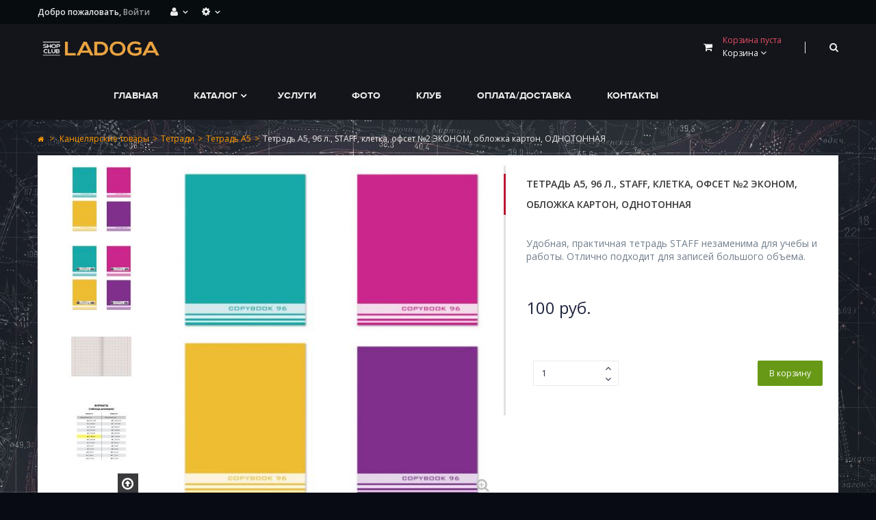

--- FILE ---
content_type: text/html; charset=utf-8
request_url: https://ladogashop.ru/tetrad-a5/509-tetrad-96l-staff-ekonom-kupit-kruglosutochno-spb.html
body_size: 17242
content:
<!DOCTYPE HTML>
<!--[if lt IE 7]> <html class="no-js lt-ie9 lt-ie8 lt-ie7" lang="ru-ru"><![endif]-->
<!--[if IE 7]><html class="no-js lt-ie9 lt-ie8 ie7" lang="ru-ru"><![endif]-->
<!--[if IE 8]><html class="no-js lt-ie9 ie8" lang="ru-ru"><![endif]-->
<!--[if gt IE 8]> <html class="no-js ie9" lang="ru-ru"><![endif]-->
<html lang="ru-ru"  class="default" >
	    
	<head>
		<meta charset="utf-8" />
		<title>Тетрадь 96л. STAFF ЭКОНОМ купить круглосуточно СПБ</title>
			<meta name="description" content="Тетрадь 96л. STAFF ЭКОНОМ" />
				<meta name="generator" content="PrestaShop" />
		<meta name="robots" content="index,follow" />
		<meta name="viewport" content="width=device-width, minimum-scale=0.25, maximum-scale=1.6, initial-scale=1.0" />		<meta name="apple-mobile-web-app-capable" content="yes" /> 
		<link rel="icon" type="image/vnd.microsoft.icon" href="/img/favicon.ico?1708162836" />
		<link rel="shortcut icon" type="image/x-icon" href="/img/favicon.ico?1708162836" />
            
					<link rel="stylesheet" href="/themes/leo_moonsun/css/global.css" type="text/css" media="all" />
				<link rel="stylesheet" href="/themes/leo_moonsun/css/autoload/uniform.default.css" type="text/css" media="all" />
				<link rel="stylesheet" href="/themes/leo_moonsun/css/product.css" type="text/css" media="all" />
				<link rel="stylesheet" href="/themes/leo_moonsun/css/print.css" type="text/css" media="print" />
				<link rel="stylesheet" href="/js/jquery/plugins/fancybox/jquery.fancybox.css" type="text/css" media="all" />
				<link rel="stylesheet" href="/js/jquery/plugins/bxslider/jquery.bxslider.css" type="text/css" media="all" />
				<link rel="stylesheet" href="/themes/leo_moonsun/css/modules/blockcart/blockcart.css" type="text/css" media="all" />
				<link rel="stylesheet" href="/themes/leo_moonsun/css/modules/blocklanguages/blocklanguages.css" type="text/css" media="all" />
				<link rel="stylesheet" href="/themes/leo_moonsun/css/modules/blocksearch/blocksearch.css" type="text/css" media="all" />
				<link rel="stylesheet" href="/js/jquery/plugins/autocomplete/jquery.autocomplete.css" type="text/css" media="all" />
				<link rel="stylesheet" href="/themes/leo_moonsun/css/product_list.css" type="text/css" media="all" />
				<link rel="stylesheet" href="/themes/leo_moonsun/css/modules/leomanagewidgets/assets/styles.css" type="text/css" media="all" />
				<link rel="stylesheet" href="/themes/leo_moonsun/css/modules/leomanagewidgets/assets/owl-carousel/owl.carousel.css" type="text/css" media="all" />
				<link rel="stylesheet" href="/themes/leo_moonsun/css/modules/leomanagewidgets/assets/owl-carousel/owl.theme.css" type="text/css" media="all" />
				<link rel="stylesheet" href="/modules/leomanagewidgets/assets/admin/animate.css" type="text/css" media="all" />
				<link rel="stylesheet" href="/themes/leo_moonsun/css/modules/blockuserinfo/blockuserinfo.css" type="text/css" media="all" />
				<link rel="stylesheet" href="/themes/leo_moonsun/css/modules/blockgrouptop/blockgrouptop.css" type="text/css" media="all" />
				<link rel="stylesheet" href="/modules/themeconfigurator/css/hooks.css" type="text/css" media="all" />
				<link rel="stylesheet" href="/themes/leo_moonsun/css/modules/blockwishlist/blockwishlist.css" type="text/css" media="all" />
				<link rel="stylesheet" href="/themes/leo_moonsun/css/modules/productcomments/productcomments.css" type="text/css" media="all" />
				<link rel="stylesheet" href="/modules/sendtoafriend/sendtoafriend.css" type="text/css" media="all" />
				<link rel="stylesheet" href="/themes/leo_moonsun/css/modules/blocktopmenu/css/blocktopmenu.css" type="text/css" media="all" />
				<link rel="stylesheet" href="/themes/leo_moonsun/css/modules/blocktopmenu/css/superfish-modified.css" type="text/css" media="all" />
				<link rel="stylesheet" href="/themes/leo_moonsun/css/modules/leomultiplestoredemo/access/style.css" type="text/css" media="all" />
				<link rel="stylesheet" href="/themes/leo_moonsun/css/modules/leomenusidebar/leomenusidebar.css" type="text/css" media="all" />
				<link rel="stylesheet" href="/themes/leo_moonsun/css/modules/leosliderlayer/css/typo.css" type="text/css" media="all" />
				<link rel="stylesheet" href="/themes/leo_moonsun/css/modules/leocustomajax/leocustomajax.css" type="text/css" media="all" />
				<link rel="stylesheet" href="/modules/fileuploads/views/css/jquery.dm-uploader.min.css" type="text/css" media="all" />
				<link rel="stylesheet" href="/modules/fileuploads/views/css/file-uploader.css" type="text/css" media="all" />
			
			<script type="text/javascript">
var CUSTOMIZE_TEXTFIELD = 1;
var FILE_UPLOAD_MESSAGE = '';
var FancyboxI18nClose = 'Закрыть';
var FancyboxI18nNext = 'Вперед';
var FancyboxI18nPrev = 'Назад';
var PS_CATALOG_MODE = false;
var added_to_wishlist = 'Добавил в свой список пожеланий.';
var ajax_allowed = true;
var ajaxsearch = true;
var allowBuyWhenOutOfStock = false;
var allow_up = '1';
var attribute_anchor_separator = '-';
var attributesCombinations = [];
var auto_upload = false;
var availableLaterValue = '';
var availableNowValue = '';
var baseDir = 'https://ladogashop.ru/';
var baseUri = 'https://ladogashop.ru/';
var blocksearch_type = 'top';
var bulk_upload = true;
var checkout_step = 0;
var confirm_report_message = 'Вы уверены, что хотите сообщить этот комментарий?';
var contentOnly = false;
var currency = {"id":3,"name":"\u0420\u0443\u0431\u043b\u044c","iso_code":"RUB","iso_code_num":"643","sign":"\u0440\u0443\u0431.","blank":"1","conversion_rate":"1.000000","deleted":"0","format":"2","decimals":"0","active":"1","prefix":"","suffix":" \u0440\u0443\u0431.","id_shop_list":null,"force_id":false};
var currencyBlank = 1;
var currencyFormat = 2;
var currencyRate = 1;
var currencySign = 'руб.';
var currentDate = '2026-02-01 02:32:13';
var customerGroupWithoutTax = true;
var customizationFields = false;
var customizationId = null;
var customizationIdMessage = 'Настройка #';
var default_eco_tax = 0;
var delete_txt = 'Удалять';
var description_required = false;
var displayList = false;
var displayPrice = 1;
var dnd = true;
var doesntExist = 'Данная модификация отсутствует. Пожалуйста, выберите другую.';
var doesntExistNoMore = 'Этого товара нет в наличии';
var doesntExistNoMoreBut = 'с указанными характеристиками, выберите другие';
var ecotaxTax_rate = 0;
var errors_labels = {"title":"\u041d\u0430\u0437\u0432\u0430\u043d\u0438\u0435 \u043e\u0431\u044f\u0437\u0430\u0442\u0435\u043b\u044c\u043d\u043e","description":"\u041e\u043f\u0438\u0441\u0430\u043d\u0438\u0435 \u043e\u0431\u044f\u0437\u0430\u0442\u0435\u043b\u044c\u043d\u043e","invalid_file":"\u041d\u0435\u0432\u0435\u0440\u043d\u044b\u0439 \u0444\u0430\u0439\u043b.","size_error":"\u0424\u0430\u0439\u043b \u043d\u0435 \u0434\u043e\u0431\u0430\u0432\u043b\u0435\u043d: \u043b\u0438\u043c\u0438\u0442 \u0440\u0430\u0437\u043c\u0435\u0440\u0430"};
var fieldRequired = 'Пожалуйста заполните все требуемые поля, затем сохраните модификацию.';
var file_ext = 'doc,docx,dwg,jpeg,jpg,pdf,png';
var file_preview = true;
var freeProductTranslation = 'Бесплатно!';
var freeShippingTranslation = 'Бесплатная доставка!';
var fu_page = 'product';
var generated_date = 1769902333;
var global_start = true;
var groupReduction = 0;
var hasDeliveryAddress = false;
var idDefaultImage = 4061;
var id_lang = 7;
var id_order = 0;
var id_product = 509;
var img_dir = 'https://ladogashop.ru/themes/leo_moonsun/img/';
var img_folder = 'https://ladogashop.ru/modules/fileuploads/views/img/types/32x32/';
var img_prod_dir = 'https://ladogashop.ru/img/p/';
var img_ps_dir = 'https://ladogashop.ru/img/';
var instantsearch = true;
var isGuest = 0;
var isLogged = 0;
var isMobile = false;
var jqZoomEnabled = false;
var labels = {"upload_files":"\u0417\u0430\u0433\u0440\u0443\u0437\u0438\u0442\u044c \u0444\u0430\u0439\u043b(\u044b)","waiting":"\u041e\u0436\u0438\u0434\u0430\u043d\u0438\u0435 \u0437\u0430\u0433\u0440\u0443\u0437\u043a\u0438","uploading":"\u0417\u0430\u0433\u0440\u0443\u0437\u043a\u0430","complete":"\u0417\u0430\u0433\u0440\u0443\u0436\u0435\u043d\u043e","cancel":"\u041e\u0442\u043c\u0435\u043d\u0435\u043d\u043e","retry":"\u041f\u043e\u0432\u0442\u043e\u0440","conf_delete_text":"\u0423\u0434\u0430\u043b\u0438\u0442\u044c \u0444\u0430\u0439\u043b?"};
var loggin_required = 'Вы должны войти в систему для управления своим списком пожеланий.';
var mandatory_files = 0;
var maxQuantityToAllowDisplayOfLastQuantityMessage = 0;
var minimalQuantity = 1;
var moderation_active = true;
var myaccount_allow_up = '0';
var mywishlist_url = 'https://ladogashop.ru/module/blockwishlist/mywishlist';
var noTaxForThisProduct = true;
var onCart = true;
var onPayment = true;
var oosHookJsCodeFunctions = [];
var order_step = 'https://ladogashop.ru/order?step=';
var page_name = 'product';
var priceDisplayMethod = 1;
var priceDisplayPrecision = 0;
var productAvailableForOrder = true;
var productBasePriceTaxExcl = 100;
var productBasePriceTaxExcluded = 100;
var productBasePriceTaxIncl = 100;
var productHasAttributes = false;
var productPrice = 100;
var productPriceTaxExcluded = 100;
var productPriceTaxIncluded = 100;
var productPriceWithoutReduction = 100;
var productReference = '402324';
var productShowPrice = true;
var productUnitPriceRatio = 1.428571;
var product_fileButtonHtml = 'Выберите файл';
var product_fileDefaultHtml = 'Файлы не выбраны';
var product_specific_price = [];
var productcomment_added = 'Ваш комментарий был добавлен!';
var productcomment_added_moderation = 'Были добавлены Ваш комментарий опубликован и будет доступна после утверждения модератором';
var productcomment_ok = 'ХОРОШО';
var productcomment_title = 'Новый комментарий';
var productcomments_controller_url = 'https://ladogashop.ru/module/productcomments/default';
var productcomments_url_rewrite = true;
var ps_new = false;
var quantitiesDisplayAllowed = false;
var quantityAvailable = 0;
var quickView = false;
var reduction_percent = 0;
var reduction_price = 0;
var removingLinkText = 'Убрать товар из корзины';
var roundMode = 2;
var search_url = 'https://ladogashop.ru/search';
var secure_key = 'a9d2a3fa625738a0efedfafc3664f852';
var specific_currency = false;
var specific_price = 0;
var static_token = '72e9875f07ed54d7bdbb76f8aac3d52a';
var stf_msg_error = 'Ваш адрес электронной почты не может быть отправлено. Пожалуйста, проверьте адрес электронной почты и повторите попытку.';
var stf_msg_required = 'Вы не заполнили поля обязательные для заполнения';
var stf_msg_success = 'Ваш адрес электронной почты был успешно отправлен';
var stf_msg_title = 'Отправить другу';
var stf_secure_key = 'd3ff544f1a931894f5068e80f65cfd90';
var stock_management = 1;
var taxRate = 0;
var title_required = false;
var toBeDetermined = 'Определить';
var token = '72e9875f07ed54d7bdbb76f8aac3d52a';
var up_file_size = 5;
var upload_url = 'https://ladogashop.ru/uploads?ajax=1';
var uploading_in_progress = 'Пожалуйста подождите...';
var usingSecureMode = true;
var wishlistProductsIds = false;
</script>

					<script type="text/javascript" src="/js/jquery/jquery-1.11.0.min.js"></script>
					<script type="text/javascript" src="/js/jquery/jquery-migrate-1.2.1.min.js"></script>
					<script type="text/javascript" src="/js/jquery/plugins/jquery.easing.js"></script>
					<script type="text/javascript" src="/js/tools.js"></script>
					<script type="text/javascript" src="/themes/leo_moonsun/js/global.js"></script>
					<script type="text/javascript" src="/themes/leo_moonsun/js/autoload/10-bootstrap.min.js"></script>
					<script type="text/javascript" src="/themes/leo_moonsun/js/autoload/15-jquery.total-storage.min.js"></script>
					<script type="text/javascript" src="/themes/leo_moonsun/js/autoload/15-jquery.uniform-modified.js"></script>
					<script type="text/javascript" src="/js/jquery/plugins/fancybox/jquery.fancybox.js"></script>
					<script type="text/javascript" src="/js/jquery/plugins/jquery.idTabs.js"></script>
					<script type="text/javascript" src="/js/jquery/plugins/jquery.scrollTo.js"></script>
					<script type="text/javascript" src="/js/jquery/plugins/jquery.serialScroll.js"></script>
					<script type="text/javascript" src="/js/jquery/plugins/bxslider/jquery.bxslider.js"></script>
					<script type="text/javascript" src="/themes/leo_moonsun/js/product.js"></script>
					<script type="text/javascript" src="/themes/leo_moonsun/js/modules/blockcart/ajax-cart.js"></script>
					<script type="text/javascript" src="/js/jquery/plugins/autocomplete/jquery.autocomplete.js"></script>
					<script type="text/javascript" src="/themes/leo_moonsun/js/modules/blocksearch/blocksearch.js"></script>
					<script type="text/javascript" src="/modules/leomanagewidgets/assets/owl-carousel/owl.carousel.js"></script>
					<script type="text/javascript" src="/modules/leomanagewidgets/assets/script.js"></script>
					<script type="text/javascript" src="/modules/leomanagewidgets/assets/admin/waypoints.min.js"></script>
					<script type="text/javascript" src="/themes/leo_moonsun/js/modules/blockwishlist/js/ajax-wishlist.js"></script>
					<script type="text/javascript" src="/modules/productcomments/js/jquery.rating.pack.js"></script>
					<script type="text/javascript" src="/themes/leo_moonsun/js/modules/sendtoafriend/sendtoafriend.js"></script>
					<script type="text/javascript" src="/themes/leo_moonsun/js/modules/blocktopmenu/js/hoverIntent.js"></script>
					<script type="text/javascript" src="/themes/leo_moonsun/js/modules/blocktopmenu/js/superfish-modified.js"></script>
					<script type="text/javascript" src="/themes/leo_moonsun/js/modules/blocktopmenu/js/blocktopmenu.js"></script>
					<script type="text/javascript" src="/modules/leomultiplestoredemo/access/script.js"></script>
					<script type="text/javascript" src="/modules/leosliderlayer/js/jquery.themepunch.enablelog.js"></script>
					<script type="text/javascript" src="/modules/leosliderlayer/js/jquery.themepunch.revolution.js"></script>
					<script type="text/javascript" src="/modules/leosliderlayer/js/jquery.themepunch.tools.min.js"></script>
					<script type="text/javascript" src="/themes/leo_moonsun/js/modules/leocustomajax/leocustomajax.js"></script>
					<script type="text/javascript" src="/modules/leocustomajax/countdown.js"></script>
					<script type="text/javascript" src="/modules/fileuploads/views/js/jquery.dm-uploader.min.js"></script>
					<script type="text/javascript" src="/modules/fileuploads/views/js/upload-config.js"></script>
					<script type="text/javascript" src="/modules/dfeaturecombination/views/js/front.js"></script>
					<script type="text/javascript" src="/modules/productcomments/js/jquery.textareaCounter.plugin.js"></script>
					<script type="text/javascript" src="/themes/leo_moonsun/js/modules/productcomments/js/productcomments.js"></script>
						<link rel="stylesheet" type="text/css" href="https://ladogashop.ru/themes/leo_moonsun/css/responsive.css"/>
			<link rel="stylesheet" type="text/css" href="https://ladogashop.ru/themes/leo_moonsun/css/font-awesome.min.css"/>
		
<script type="text/javascript">
	var leoOption = {
		productNumber:0,
		productInfo:0,
		productTran:1,
		productCdown: 1,
		productColor: 0,
	}
    $(document).ready(function(){	
		var leoCustomAjax = new $.LeoCustomAjax();
        leoCustomAjax.processAjax();
    });
</script>

        	        	<link rel="stylesheet" href="/themes/leo_moonsun/css/customize/test33.css" type="text/css" media="all" />
                				        
		        
			<link rel="stylesheet" href="https://fonts.googleapis.com/css?family=Open+Sans:400,600&amp;subset=latin,latin-ext,cyrillic,cyrillic-ext" type="text/css" media="all" />
		<link rel="stylesheet" type="text/css" href="https://ladogashop.ru/themes/leo_moonsun/css/fonts.css"/>
    <!-- Yandex.Metrika counter -->

<script type="text/javascript" >
(function(m,e,t,r,i,k,a){m[i]=m[i]||function(){(m[i].a=m[i].a||[]).push(arguments)};
m[i].l=1*new Date();k=e.createElement(t),a=e.getElementsByTagName(t)[0],k.async=1,k.src=r,a.parentNode.insertBefore(k,a)})
(window, document, "script", "https://mc.yandex.ru/metrika/tag.js", "ym");

ym(58646248, "init", {
clickmap:true,
trackLinks:true,
accurateTrackBounce:true
});
</script>
<noscript><div><img src="https://mc.yandex.ru/watch/58646248" style="position:absolute; left:-9999px;" alt="" /></div></noscript>

<!-- /Yandex.Metrika counter -->
	</head>
	<body id="product" class="product product-509 product-tetrad-96l-staff-ekonom-ofset-2-60gm-kl-obl-mel-kart-odnotonnaya-4-vida category-208 category-tetrad-a5 hide-left-column lang_ru fullwidth classic double-menu">
								<section id="page" data-column="col-xs-12 col-sm-6 col-md-2-4" data-type="grid">
			<!-- Header -->
			<header id="header">
				<section class="header-container">
					<div id="topbar">
						<div class="banner">
							<div class="container">
								<div class="row">
									
								</div>
							</div>
						</div>
						<div class="nav">
							<div class="container">
								<nav><div class="welcome hidden-sm hidden-xs pull-left">
	<span>Добро пожаловать, </span>
			<a href="https://ladogashop.ru/my-account" rel="nofollow" title="Войдите в свой аккаунт">
			Войти
		</a>
	</div>
<!-- Block user information module NAV  -->
<div class="header_user_info btn-group pull-left">
	<div data-toggle="dropdown" class="dropdown-toggle">
		<i class="fa fa-user"></i>
	</div>	
	<ul class="links quick-setting dropdown-menu">
				<li class="first">
			<a class="login" href="https://ladogashop.ru/my-account" rel="nofollow" title="Войдите в свой аккаунт">
				<i class="fa fa-unlock-alt"></i>Войти в систему
			</a>
		</li>
				<li>
			<a href="https://ladogashop.ru/my-account" title="Личный кабинет">	<i class="fa fa-user"></i>Личный кабинет
			</a>
		</li>
		<li>
			<a id="wishlist-total" href="https://ladogashop.ru/module/blockwishlist/mywishlist" title="Мои списки пожеланий">
				<i class="fa fa-heart"></i>Список пожеланий
			</a>
		<!--</li>
			<li class="last">
			<a href="https://ladogashop.ru/order" title="Корзина">
				<i class="fa fa-share"></i>Корзина
			</a>
		</li>-->
		<li>
			<a class="last" href="https://ladogashop.ru/order" title="Корзина" rel="nofollow">
				<i class="fa fa-shopping-cart"></i>Корзина
			</a>
		</li>
	</ul>
</div>	<!-- Block languages module -->
	<div class="btn-group">
		<div data-toggle="dropdown" class="dropdown-toggle">
			<i class="fa fa-cog"></i>
		</div>
		<div class="quick-setting dropdown-menu">
			<div id="languages-block-top" class="languages-block">
				<ul id="first-languages" class="languages-block_ul">
											<li class="selected">
														<span><img src="https://ladogashop.ru/img/l/7.jpg" alt="ru" width="16" height="11" />&nbsp;Russian</span>
												</li>
									</ul>
			</div>
		</div>	
	</div>
			
<!-- /Block languages module -->
</nav>
							</div>
						</div>
					</div>
					<div id="header-main">
						<div class="container">
							<div class="header-wrap">
								<div class="row">
									<div class="header-left col-xs-6 col-sm-9-6 col-md-9-6 col-lg-9-6">
										<div id="header_logo" class="col-xs-12 col-sm-4 col-md-2-4 col-lg-2-4">
										<a href="https://ladogashop.ru/" title="LADOGA">
													<img class="logo img-responsive" src="https://ladogashop.ru/img/red-smart-tactical-logo-1594837533.jpg" alt="LADOGA" width="1213" height="510"/>
											</a>
										</div>
																				<div id="leo-megamenu" class="clearfix">
											<nav id="cavas_menu"  class="sf-contener leo-megamenu">
    <div class="" role="navigation">
    <!-- Brand and toggle get grouped for better mobile display -->
        <div class="navbar-header">
            <button type="button" class="navbar-toggle btn-outline-inverse" data-toggle="collapse" data-target=".navbar-ex1-collapse">
                <span class="sr-only">Переключить навигации</span>
                <span class="fa fa-bars"></span>
            </button>
        </div>
        <!-- Collect the nav links, forms, and other content for toggling -->
        <div id="leo-top-menu" class="collapse navbar-collapse navbar-ex1-collapse">
            <ul class="nav navbar-nav megamenu"><li class="" >
						<a href="https://ladogashop.ru/index.php" target="_self" class="has-category"><span class="menu-title">Главная</span></a></li><li class=" parent dropdown aligned-fullwidth " >
                    <a href="https://ladogashop.ru/#" class="dropdown-toggle has-category" data-toggle="dropdown" target="_self"><span class="menu-title">Каталог</span><b class="caret"></b></a><div class="dropdown-sub dropdown-menu"  ><div class="dropdown-menu-inner"><div class="row"><div class="mega-col col-sm-3" > <div class="mega-col-inner "><div class="leo-widget">
<div class="widget-html">
		<div class="widget-inner">
		<ul class="menu">
<li><a href="/141-kancelyarskie-tovary"><strong>КАНЦЕЛЯРСКИЕ ТОВАРЫ</strong></a></li>
<li><a href="/142-papki-dlya-diplomnykh-rabot">Папки для ВКР и Дипломных работ</a></li>
<li><a href="/143-pismennye-prinadlezhnosti"><strong>ПИСЬМЕННЫЕ ПРИНАДЛЕЖНОСТИ</strong></a></li>
<li><a href="/215-flomastery"><strong></strong>Фломастеры</a></li>
<li><a href="/144-tetradi"><strong></strong>Тетради</a></li>
<li><a href="/145-kalkulyatory">Калькуляторы</a></li>
<li><a href="/147-bumaga-dlya-ofisnoj-tekhniki">Бумага для офисной техники</a></li>
<li><a href="/154-tubusy">Тубусы</a></li>
<li><a href="/155-steplery-i-antisteplery">Степлеры и антистеплеры</a></li>
<li><a href="/156-papki">Папки</a></li>
<li><a href="/157-nozhnicy-i-kancelyarskie-nozhi">Ножницы и канцелярские ножи</a></li>
<li><a href="/158-nastolnye-nabory">Настольные наборы</a></li>
<li><a href="/159-korrektory">Корректоры</a></li>
<li><a href="/160-klejkie-lenty">Клейкие ленты</a></li>
<li><a href="/161-klej">Клей</a></li>
<li><a href="/162-ezhednevniki">Ежедневники</a></li>
<li><a href="/163-dyrokoly">Дыроколы</a></li>
<li><a href="/164-bumaga-po-shtuchno">Бумага по штучно</a></li>
<li><a href="/165-albomy">Альбомы</a></li>
<li><a href="/166-bejdzhi-i-aksessuary">Бейджи аксессуары</a></li>
<li><a href="/214-tovary-dlya-tvorchestva">Товары для творчества</a></li>
<li><a href="/268-oblozhki-dlya-dokumentov">Обложки для документов</a></li>
</ul>
	</div>
</div>
</div></div></div><div class="mega-col col-sm-3" > <div class="mega-col-inner "><div class="leo-widget">
<div class="widget-html">
		<div class="widget-inner">
		<ul class="menu">
<ul class="menu">
<li><strong><a href="/149-kompyutery-i-komplektuyusshie">КОМПЬЮТЕРЫ И КОМПЛЕКТУЮЩИЕ</a></strong></li>
<li><a href="/235-noutbuki">Ноутбуки</a></li>
<li><a href="/217-monobloki">Моноблоки</a></li>
<li><a href="/216-gotovyve-kompyutery">Готовые компьютеры</a></li>
<li><a href="/193-web-kamery">Web-камеры</a></li>
<li><a href="/150-nositeli-informacii">Носители информации</a></li>
<li><a href="/167-nastolnaya-periferiya">Настольная периферия</a></li>
<li><a href="/168-raskhodnye-materialy-dlya-orgtekhniki">Расходные материалы для оргтехники</a></li>
<li><a href="/181-kartridzhi">Картриджи</a></li>
<li><a href="/169-setevye-filtry">Сетевые фильтры</a></li>
<li><a href="/170-kabeli-i-perekhodniki">Кабели и переходники</a></li>
<li><a href="/148-telefony-i-gadzhety"><strong>ТЕЛЕФОНЫ И ГАДЖЕТЫ</strong></a></li>
<li><a href="/171-uslugi"><strong>УСЛУГИ</strong></a></li>
<li><a href="/172-foto-na-dokumenty">Фото на документы</a></li>
<li><a href="/173-laminaciya">Ламинация</a></li>
<li><a href="/174-pechat-na-plotnoj-bumage">Печать на плотной бумаге</a></li>
<li><a href="/180-batarejki-i-elementy-pitaniya"><strong>БАТАРЕЙКИ И ЭЛЕМЕНТЫ ПИТАНИЯ</strong></a></li>
<li><a href="/177-avto-i-velo-aksessuary"><strong>Держатели для смартфонов</strong></a></li>
<li><a href="/187-batarejki-i-elementy-pitaniya"><strong>АНТИСЕПТИКИ И ПЕРЧАТКИ</strong></a></li>
</ul>
</ul>
	</div>
</div>
</div></div></div><div class="mega-col col-sm-4" > <div class="mega-col-inner "><div class="leo-widget">
<div class="widget-html">
		<div class="widget-inner">
		<ul class="menu">
<ul class="menu">
<li><strong><a href="/236-stellazhi">МЕБЕЛЬ</a></strong></li>
</ul>
</ul>
	</div>
</div>
</div></div></div></div></div></div></li><li class="" >
						<a href="https://ladogashop.ru/content/12-uslugi-foto-kopi-centra" target="_self" class="has-category"><span class="menu-title">Услуги</span></a></li><li class="" >
						<a href="https://ladogashop.ru/content/14-srochnoe-foto-na-dokumenty-24-chasa" target="_self" class="has-category"><span class="menu-title">Фото</span></a></li><li class="" >
						<a href="https://ladogashop.ru/content/13-kompyuternyj-klub-ladoga-24-chasa" target="_self" class="has-category"><span class="menu-title">Клуб</span></a></li><li class="" >
						<a href="https://ladogashop.ru/content/1-dostavka" target="_self" class="has-category"><span class="menu-title">Оплата/доставка</span></a></li><li class="" >
						<a href="https://ladogashop.ru/content/6-contacts" target="_self" class="has-category"><span class="menu-title">Контакты</span></a></li></ul>
        </div>
    </div>
</nav>

<script type="text/javascript">
// <![CDATA[
	var current_link = "http://ladogashop.ru/";
	//alert(request);
    var currentURL = window.location;
    currentURL = String(currentURL);
    currentURL = currentURL.replace("https://","").replace("http://","").replace("www.","").replace( /#\w*/, "" );
    current_link = current_link.replace("https://","").replace("http://","").replace("www.","");
    isHomeMenu = 0;
    if($("body").attr("id")=="index") isHomeMenu = 1;
    $(".megamenu > li > a").each(function() {
        menuURL = $(this).attr("href").replace("https://","").replace("http://","").replace("www.","").replace( /#\w*/, "" );
		if( (currentURL == menuURL) || (currentURL.replace(current_link,"") == menuURL) || isHomeMenu){
			$(this).parent().addClass("active");
            return false;
		}
    });
// ]]>
</script>
<script type="text/javascript">
    (function($) {
        $.fn.OffCavasmenu = function(opts) {
            // default configuration
            var config = $.extend({}, {
                opt1: null,
                text_warning_select: "Пожалуйста выберите один убрать?",
                text_confirm_remove: "Вы уверены, что удалить строку нижнего колонтитула?",
                JSON: null
            }, opts);
            // main function
            // initialize every element
            this.each(function() {
                var $btn = $('#cavas_menu .navbar-toggle');
                var $nav = null;
                if (!$btn.length)
                    return;
                var $nav = $('<section id="off-canvas-nav" class="leo-megamenu"><nav class="offcanvas-mainnav" ><div id="off-canvas-button"><span class="off-canvas-nav"></span>Меню</div></nav></sections>');
                var $menucontent = $($btn.data('target')).find('.megamenu').clone();
                $("body").append($nav);
                $("#off-canvas-nav .offcanvas-mainnav").append($menucontent);
                $("#off-canvas-nav .offcanvas-mainnav").css('min-height',$(window).height()+30+"px");
                $("html").addClass ("off-canvas");
                $("#off-canvas-button").click( function(){
                        $btn.click();	
                } );
                $btn.toggle(function() {
                    $("body").removeClass("off-canvas-inactive").addClass("off-canvas-active");
                }, function() {
                    $("body").removeClass("off-canvas-active").addClass("off-canvas-inactive");
                });
            });
            return this;
        }
    })(jQuery);
    $(document).ready(function() {
        jQuery("#cavas_menu").OffCavasmenu();
        $('#cavas_menu .navbar-toggle').click(function() {
            $('body,html').animate({
                scrollTop: 0
            }, 0);
            return false;
        });
    });
    $(document.body).on('click', '[data-toggle="dropdown"]' ,function(){
        if(!$(this).parent().hasClass('open') && this.href && this.href != '#'){
            window.location.href = this.href;
        }
    });
</script>

										</div>
									 
									</div>
									<div class="header-right">
										<!-- Block search module TOP -->
<script type="text/javascript">
	$(document).ready( function(){
	  	var content = $('#searchbox');
		$('#search_button', this ).click( function(e){
			e.stopPropagation();
			content.toggleClass("show");
		});
		$('#searchbox').click(function(e){
		    e.stopPropagation();
		});
		$(document).click(function(){
		    content.removeClass("show");
		});
	});
</script>
<!-- Block search module TOP -->
<div id="search_block_top" class="">
	<a id="search_button" title="Search">
		<i class="fa fa-search"></i>
	</a>
	<form id="searchbox" method="get" action="//ladogashop.ru/search" >
		<div class="input-group">
			<input type="hidden" name="controller" value="search" />
			<input type="hidden" name="orderby" value="position" />
			<input type="hidden" name="orderway" value="desc" />
			<input class="search_query form-control" type="text" id="search_query_top" name="search_query" placeholder="Поиск" value="" />
			<span class="input-group-btn">
				<button type="submit" name="submit_search" class="btn btn-outline-inverse">
				<span class="button-search fa fa-search"><span class="unvisible">Поиск</span></span>
			</button></span>
		</div>
	</form>
</div>
<!-- /Block search module TOP --><!-- MODULE Block cart -->
<div class="blockcart_top clearfix">
	<div id="cart" class="shopping_cart">
		<div class="media heading">
			<a href="https://ladogashop.ru/order" title="Смотреть Мою корзину" rel="nofollow">
				<div class="title-cart pull-left btn-outline-inverse">
					<span class="fa fa-shopping-cart "></span>
				</div>
				<div class="cart-inner media-body">
					<span class="ajax_cart_quantity unvisible">0&nbsp;</span>
					<span class="ajax_cart_product_txt unvisible">товар</span>
					<span class="ajax_cart_product_txt_s unvisible">товар (ов)</span>
					<span class="ajax_cart_no_product">Корзина пуста</span>
										<span class="ajax_cart_total unvisible">
											</span>
										<h4>Корзина <i class="fa fa-angle-down"></i></h4>
				</div>
			</a>
		</div>



					<div class="cart_block block exclusive">
				<div class="block_content">
					<!-- block list of products -->
					<div class="cart_block_list">
												<p class="cart_block_no_products">
							Нет товаров
						</p>
												<div class="cart-prices">
							<div class="cart-prices-line first-line">
								<span class="price cart_block_shipping_cost ajax_cart_shipping_cost unvisible">
																			 Определить																	</span>
								<span class="unvisible">
									Доставка
								</span>
							</div>
																					<div class="cart-prices-line last-line">
								<span class="price cart_block_total ajax_block_cart_total">0 руб.</span>
								<span class="price">Итого:</span>
							</div>
													</div>
						<p class="cart-buttons clearfix">
							<a id="button_order_cart" class="btn btn-warning button-medium button button-small pull-right" href="https://ladogashop.ru/order" title="Оформить" rel="nofollow">
								<span>
									Оформить
								</span>
							</a>
						</p>
					</div>
				</div>
			</div><!-- .cart_block -->
			</div>
</div>

	<div id="layer_cart">
		<div class="layer_cart_content clearfix">
			<p>
				Товар успешно добавлен в Вашу корзину
			</p>
			<div class="qty_layer_cart">
				<!-- Plural Case [both cases are needed because page may be updated in Javascript] -->
				<span class="ajax_cart_product_txt_s  unvisible">
					Товаров в корзине: <span class="ajax_cart_quantity">0</span>.
				</span>
				<!-- Singular Case [both cases are needed because page may be updated in Javascript] -->
				<span class="ajax_cart_product_txt ">
					1 товар в вашей корзине.
				</span>
			</div>
			<div class="layer_cart_product col-xs-12 col-md-6">
				<span class="cross" title="Закрыть окно"></span>
				<div class="product-image-container layer_cart_img col-xs-12 col-md-6">
				</div>
				<div class="layer_cart_product_info col-xs-12 col-md-6">
					<span id="layer_cart_product_title" class="product-name"></span>
					<span id="layer_cart_product_attributes"></span>
					<div>
						<strong class="dark">Количество</strong>
						<span id="layer_cart_product_quantity"></span>
					</div>
					<div>
						<strong class="dark">Итого:</strong>
						<span id="layer_cart_product_price"></span>
					</div>
				</div>
			</div>
			<div class="layer_cart_cart col-xs-12 col-md-6">
				<div class="layer_cart_row">
					<strong class="dark">
						Всего товаров
											</strong>
					<span class="ajax_block_products_total">
											</span>
				</div>
	
								<div class="layer_cart_row">
					<strong class="dark unvisible">
						Всего доставка 					</strong>
					<span class="ajax_cart_shipping_cost unvisible">
													 Определить											</span>
				</div>
								<div class="layer_cart_row">	
					<strong class="dark">
						Итого:
											</strong>
					<span class="ajax_block_cart_total">
											</span>
				</div>
			</div>
			<div class="row">
				<div class="col-xs-12 col-md-12">
					<div class="button-container">	
						<span class="continue btn btn-outline-inverse" title="Продолжить покупки">
							<span>
								Продолжить покупки
							</span>
						</span>
						<a class="btn btn-warning button pull-right"	href="https://ladogashop.ru/order" title="Перейти к оформлению заказа" rel="nofollow">
							<span>
								Перейти к оформлению заказа
							</span>
						</a>	
					</div>
				</div>
			</div>
		</div>
		<div class="crossseling"></div>
	</div> <!-- #layer_cart -->
	<div class="layer_cart_overlay"></div>

<!-- /MODULE Block cart -->									</div>
								</div>
							</div>
						</div>
					</div>
				</section>
			</header>
						<section id="breadcrumb">
				<div class="container">
									<div id="breadcrumb" class="clearfix">			
						
<!-- Breadcrumb -->
<div class="breadcrumb clearfix">
	<a class="home" href="https://ladogashop.ru/" title="Вернуться на главную"><i class="fa fa-home"></i></a>
			<span class="navigation-pipe">&gt;</span>
					<span class="navigation_page"><span itemscope itemtype="http://data-vocabulary.org/Breadcrumb"><a itemprop="url" href="https://ladogashop.ru/141-kancelyarskie-tovary" title="Канцелярские товары" ><span itemprop="title">Канцелярские товары</span></a></span><span class="navigation-pipe">></span><span itemscope itemtype="http://data-vocabulary.org/Breadcrumb"><a itemprop="url" href="https://ladogashop.ru/144-tetradi" title="Тетради" ><span itemprop="title">Тетради</span></a></span><span class="navigation-pipe">></span><span itemscope itemtype="http://data-vocabulary.org/Breadcrumb"><a itemprop="url" href="https://ladogashop.ru/208-tetrad-a5" title="Тетрадь А5" ><span itemprop="title">Тетрадь А5</span></a></span><span class="navigation-pipe">></span>Тетрадь А5, 96 л., STAFF, клетка, офсет №2 ЭКОНОМ, обложка картон, ОДНОТОННАЯ</span>
			</div>
<!-- /Breadcrumb -->			
					</div>
								</div>
			</section>
			<!-- Content -->
			<section id="columns" class="columns-container">
				<div class="container">
					<div class="row">
						<div id="top_column" class="center_column col-xs-12 col-sm-12 col-md-12">
							
						</div>
					</div>
					<div class="row">
                                                
                         
                                                  						<!-- Center -->
<section id="center_column" class="col-sm-12 col-md-12">  
				

								<div class="primary_block" itemscope itemtype="http://schema.org/Product">
		<meta itemprop="url" content="https://ladogashop.ru/tetrad-a5/509-tetrad-96l-staff-ekonom-kupit-kruglosutochno-spb.html">
		<div class="row">
							<div class="container">
					<div class="top-hr"></div>
				</div>
														<!-- left infos-->  
			<div class="pb-left-column col-xs-12 col-sm-7">
				<!-- product img-->        
				<div id="image-block" class="clearfix">
					<div class="p-label">
																	</div>
											<span id="view_full_size">
														<img id="bigpic" itemprop="image" src="https://ladogashop.ru/4061-large_default/tetrad-96l-staff-ekonom-ofset-2-60gm-kl-obl-mel-kart-odnotonnaya-4-vida.jpg" title="Тетрадь 96л. STAFF ЭКОНОМ, офсет №2, 60г/м, кл., обл. мел. карт., Однотонная (4 вида)" alt="Тетрадь 96л. STAFF ЭКОНОМ, офсет №2, 60г/м, кл., обл. мел. карт., Однотонная (4 вида)" width="458" height="458"/>
																	<span class="span_link no-print status-enable"></span>
																					</span>
									</div> <!-- end image-block -->
									<!-- thumbnails -->
					<div id="views_block" class="clearfix ">
						<!-- start thumbs_list -->
						<ul id="thumbs_list">
																																																						<li id="thumbnail_4061" class="thumb_item">
									<a  href="https://ladogashop.ru/4061-thickbox_default/tetrad-96l-staff-ekonom-ofset-2-60gm-kl-obl-mel-kart-odnotonnaya-4-vida.jpg"	data-fancybox-group="other-views" class="fancybox shown" title="Тетрадь 96л. STAFF ЭКОНОМ, офсет №2, 60г/м, кл., обл. мел. карт., Однотонная (4 вида)">
										<img class="img-responsive" id="thumb_4061" src="https://ladogashop.ru/4061-small_default/tetrad-96l-staff-ekonom-ofset-2-60gm-kl-obl-mel-kart-odnotonnaya-4-vida.jpg" alt="Тетрадь 96л. STAFF ЭКОНОМ, офсет №2, 60г/м, кл., обл. мел. карт., Однотонная (4 вида)" title="Тетрадь 96л. STAFF ЭКОНОМ, офсет №2, 60г/м, кл., обл. мел. карт., Однотонная (4 вида)" itemprop="image" />
									</a>
								</li>
																																																<li id="thumbnail_4060" class="thumb_item">
									<a  href="https://ladogashop.ru/4060-thickbox_default/tetrad-96l-staff-ekonom-ofset-2-60gm-kl-obl-mel-kart-odnotonnaya-4-vida.jpg"	data-fancybox-group="other-views" class="fancybox" title="Тетрадь 96л. STAFF ЭКОНОМ, офсет №2, 60г/м, кл., обл. мел. карт., Однотонная (4 вида)">
										<img class="img-responsive" id="thumb_4060" src="https://ladogashop.ru/4060-small_default/tetrad-96l-staff-ekonom-ofset-2-60gm-kl-obl-mel-kart-odnotonnaya-4-vida.jpg" alt="Тетрадь 96л. STAFF ЭКОНОМ, офсет №2, 60г/м, кл., обл. мел. карт., Однотонная (4 вида)" title="Тетрадь 96л. STAFF ЭКОНОМ, офсет №2, 60г/м, кл., обл. мел. карт., Однотонная (4 вида)" itemprop="image" />
									</a>
								</li>
																																																<li id="thumbnail_4059" class="thumb_item">
									<a  href="https://ladogashop.ru/4059-thickbox_default/tetrad-96l-staff-ekonom-ofset-2-60gm-kl-obl-mel-kart-odnotonnaya-4-vida.jpg"	data-fancybox-group="other-views" class="fancybox" title="Тетрадь 96л. STAFF ЭКОНОМ, офсет №2, 60г/м, кл., обл. мел. карт., Однотонная (4 вида)">
										<img class="img-responsive" id="thumb_4059" src="https://ladogashop.ru/4059-small_default/tetrad-96l-staff-ekonom-ofset-2-60gm-kl-obl-mel-kart-odnotonnaya-4-vida.jpg" alt="Тетрадь 96л. STAFF ЭКОНОМ, офсет №2, 60г/м, кл., обл. мел. карт., Однотонная (4 вида)" title="Тетрадь 96л. STAFF ЭКОНОМ, офсет №2, 60г/м, кл., обл. мел. карт., Однотонная (4 вида)" itemprop="image" />
									</a>
								</li>
																																																<li id="thumbnail_4058" class="thumb_item">
									<a  href="https://ladogashop.ru/4058-thickbox_default/tetrad-96l-staff-ekonom-ofset-2-60gm-kl-obl-mel-kart-odnotonnaya-4-vida.jpg"	data-fancybox-group="other-views" class="fancybox" title="Тетрадь 96л. STAFF ЭКОНОМ, офсет №2, 60г/м, кл., обл. мел. карт., Однотонная (4 вида)">
										<img class="img-responsive" id="thumb_4058" src="https://ladogashop.ru/4058-small_default/tetrad-96l-staff-ekonom-ofset-2-60gm-kl-obl-mel-kart-odnotonnaya-4-vida.jpg" alt="Тетрадь 96л. STAFF ЭКОНОМ, офсет №2, 60г/м, кл., обл. мел. карт., Однотонная (4 вида)" title="Тетрадь 96л. STAFF ЭКОНОМ, офсет №2, 60г/м, кл., обл. мел. карт., Однотонная (4 вида)" itemprop="image" />
									</a>
								</li>
																																																<li id="thumbnail_4062" class="thumb_item last">
									<a  href="https://ladogashop.ru/4062-thickbox_default/tetrad-96l-staff-ekonom-ofset-2-60gm-kl-obl-mel-kart-odnotonnaya-4-vida.jpg"	data-fancybox-group="other-views" class="fancybox" title="Тетрадь 96л. STAFF ЭКОНОМ, офсет №2, 60г/м, кл., обл. мел. карт., Однотонная (4 вида)">
										<img class="img-responsive" id="thumb_4062" src="https://ladogashop.ru/4062-small_default/tetrad-96l-staff-ekonom-ofset-2-60gm-kl-obl-mel-kart-odnotonnaya-4-vida.jpg" alt="Тетрадь 96л. STAFF ЭКОНОМ, офсет №2, 60г/м, кл., обл. мел. карт., Однотонная (4 вида)" title="Тетрадь 96л. STAFF ЭКОНОМ, офсет №2, 60г/м, кл., обл. мел. карт., Однотонная (4 вида)" itemprop="image" />
									</a>
								</li>
																			</ul><!-- end thumbs_list -->
													<span class="view_scroll_spacer">
								<a id="view_scroll_left" class="" title="Другие виды" href="javascript:{}">
									Назад
								</a>
								<a id="view_scroll_right" title="Другие виды" href="javascript:{}">
									Далее
								</a>
							</span>
											</div> <!-- end views-block -->
					<!-- end thumbnails -->
													<p class="resetimg clear no-print">
						<span id="wrapResetImages" style="display: none;">
							<a href="https://ladogashop.ru/tetrad-a5/509-tetrad-96l-staff-ekonom-kupit-kruglosutochno-spb.html" data-id="resetImages">
								<i class="fa fa-repeat"></i>
								Показать все фотографии
							</a>
						</span>
					</p>
							</div> <!-- end pb-left-column -->
			<!-- end left infos--> 
			<!-- center infos -->
			<div class="pb-right-column col-xs-12 col-sm-5">
							<h1 itemprop="name">Тетрадь А5, 96 л., STAFF, клетка, офсет №2 ЭКОНОМ, обложка картон, ОДНОТОННАЯ</h1>
				 
<!--  /Module ProductComments -->				
									<div id="short_description_block">
													<div id="short_description_content" class="rte align_justify" itemprop="description"><p><span>Удобная, практичная тетрадь STAFF незаменима для учебы и работы. Отлично подходит для записей большого объема.</span></p></div>
						
					
											</div> <!-- end short_description_block -->
											<!-- availability or doesntExist -->
			<p id="availability_statut" style="display: none;">
						
				<span id="availability_value" class="label label-success"></span>
			</p>
												<p class="warning_inline" id="last_quantities" style="display: none" >Внимание: ограниченное количество товара в наличии!</p>
								<p id="availability_date" style="display: none;">
					<span id="availability_date_label">Будет доступен:</span>
				<span id="availability_date_value"></span>
				</p>
				<!-- Out of stock hook -->
				<div id="oosHook" style="display: none;">
					
				</div>

			
								<!-- add to cart form-->
				<form id="buy_block" action="https://ladogashop.ru/cart" method="post">
					<!-- hidden datas -->
					<p class="hidden">
						<input type="hidden" name="token" value="72e9875f07ed54d7bdbb76f8aac3d52a" />
						<input type="hidden" name="id_product" value="509" id="product_page_product_id" />
						<input type="hidden" name="add" value="1" />
						<input type="hidden" name="id_product_attribute" id="idCombination" value="" />
					</p>
					<div class="box-info-product">
													<!-- prices -->
							<div class="content_price clearfix">
								<p id="old_price" class="hidden"><span id="old_price_display"></span></p>
								<p id="reduction_percent"  style="display:none;"><span id="reduction_percent_display"></span>
								</p>
								<p id="reduction_amount"  style="display:none"><span id="reduction_amount_display"></span>
								</p>
																<span class="price" itemprop="offers" itemscope itemtype="http://schema.org/Offer">
									<link itemprop="availability" href="http://schema.org/InStock"/>																			<span id="our_price_display" class="price" itemprop="price" content="100">100 руб.</span>
																				<meta itemprop="priceCurrency" content="RUB" />
										
																	
								</span>
							</div> <!-- end prices -->
																											 
						
                        
						<div class="clear"></div>
						<div class="product_attributes clearfix">
														<!-- quantity wanted -->
							<!-- minimal quantity wanted -->
							<p id="minimal_quantity_wanted_p" style="display: none;">
								Данный товар не продается по одной единице. Вы должны выбрать по крайней мере <b id="minimal_quantity_label">1</b> единиц данного товара.
							</p>
							<div class="box-cart-bottom clearfix">
																	<div class="box-quantity_wanted">
										<div id="quantity_wanted_p" class="clearfix">
											<span> </span>
											<input type="text" name="qty" id="quantity_wanted" class="text form-control" value="1" />
											<a href="#" data-field-qty="qty" class="btn_quantity product_quantity_down">
												<span><i class="fa fa-angle-down"></i></span>
											</a>
											<a href="#" data-field-qty="qty" class="btn_quantity product_quantity_up">
												<span><i class="fa fa-angle-up"></i></span>
											</a>
											<span class="clearfix"></span>
										</div>
									</div>
																<div >
								<div class="box_add_to_cart">
									<div id="add_to_cart" class="buttons_bottom_block no-print">
										<button type="submit" name="Submit" class="exclusive btn btn-outline">
											<span>В корзину</span>
										</button>
									</div>
								</div>
								</div>
							</div> <!-- end box-cart-bottom -->
						</div> <!-- end product_attributes -->
						<!-- end box-cart-bottom -->
					</div> <!-- end box-info-product -->
				</form>
							</div> <!-- end pb-right-column-->
		</div>
		
									<script type="text/javascript">
$(document).ready(function(){
		$('.more_info_block .page-product-heading li:first, .more_info_block .tab-content section:first').addClass('active');
	});
</script>
<ul class="nav nav-tabs tab-info page-product-heading">
				<li class="active"><a href="#tab2" data-toggle="tab">Описание</a></li>
				<li><a href="#tab3" data-toggle="tab">Характеристики</a></li>
							    <li><a href="#idTab5" data-toggle="tab">Отзывы</a></li>

		<!---->			
							</ul>
		<div class="tab-content">
					
					<!-- More info -->
			<section id="tab2" class="tab-pane page-product-box active">
				
					<!-- full description -->
					<div  class="rte"><div class="text">
<p>Удобная, практичная тетрадь STAFF незаменима для учебы и работы. Отлично подходит для записей большого объема.</p>
</div>
<div>
<p>Внутренний блок содержит 96 листов типографской бумаги плотностью 60 г/м2 с серым оттенком. Однотонная обложка выполнена из мелованного картона. Линовка - клетка с полями. Скрепка надежно скрепляет листы между собой. Белизна - 80%. Формат А5.</p>
<p></p>
<p>Поставляется в нескольких вариантах цвета (без возможности выбора).</p>
</div></div>
			</section>
			<!--end  More info -->
							<!-- Data sheet -->
			<section id="tab3" class="tab-pane page-product-box">
				<table class="table-data-sheet">			
										<tr class="odd">
									    
						<td>Тип крепления</td>
						<td>скоба</td>
											</tr>
										<tr class="even">
									    
						<td>Длина</td>
						<td>205мм</td>
											</tr>
										<tr class="odd">
									    
						<td>Ширина</td>
						<td>165мм</td>
											</tr>
										<tr class="even">
									    
						<td>Количество листов</td>
						<td>96</td>
											</tr>
										<tr class="odd">
									    
						<td>Формат</td>
						<td>А5</td>
											</tr>
										<tr class="even">
									    
						<td>Обложка</td>
						<td>мелованный картон</td>
											</tr>
										<tr class="odd">
									    
						<td>Плотность бумаги</td>
						<td>60 г/м2</td>
											</tr>
										<tr class="even">
									    
						<td>Страна изготовления</td>
						<td>Россия</td>
											</tr>
									</table>
			</section>
			<!--end Data sheet -->
				<!--HOOK_PRODUCT_TAB -->		
        <session id="idTab5" class="tab-pane page-product-box">
	<div id="product_comments_block_tab">
								<p class="align_center">Ни один клиент не комментирует в данный момент.</p>
						
	</div> <!-- #product_comments_block_tab -->
</session>

<!-- Fancybox -->
<div style="display: none;">
	<div id="new_comment_form">
		<form id="id_new_comment_form" action="#">
			<h2 class="page-subheading">
				Написать отзыв
			</h2>
			<div class="row">
																															<div class="product clearfix  col-xs-12 col-sm-6">
						<img src="https://ladogashop.ru/4061-medium_default/tetrad-96l-staff-ekonom-ofset-2-60gm-kl-obl-mel-kart-odnotonnaya-4-vida.jpg" height="125" width="125" alt="Тетрадь А5, 96 л., STAFF, клетка, офсет №2 ЭКОНОМ, обложка картон, ОДНОТОННАЯ" />
						<div class="product_desc">
							<p class="product_name">
								<strong>Тетрадь А5, 96 л., STAFF, клетка, офсет №2 ЭКОНОМ, обложка картон, ОДНОТОННАЯ</strong>
							</p>
							<p><span>Удобная, практичная тетрадь STAFF незаменима для учебы и работы. Отлично подходит для записей большого объема.</span></p>
						</div>
					</div>
								<div class="new_comment_form_content col-xs-12 col-sm-6">
					<div id="new_comment_form_error" class="error" style="display: none; padding: 15px 25px">
						<ul></ul>
					</div>
											<ul id="criterions_list">
													<li>
								<label>Качество:</label>
								<div class="star_content">
									<input class="star" type="radio" name="criterion[1]" value="1" />
									<input class="star" type="radio" name="criterion[1]" value="2" />
									<input class="star" type="radio" name="criterion[1]" value="3" checked="checked" />
									<input class="star" type="radio" name="criterion[1]" value="4" />
									<input class="star" type="radio" name="criterion[1]" value="5" />
								</div>
								<div class="clearfix"></div>
							</li>
												</ul>
										<label for="comment_title">
						Название: <sup class="required">*</sup>
					</label>
					<input id="comment_title" name="title" type="text" value=""/>
					<label for="content">
						Комментарий: <sup class="required">*</sup>
					</label>
					<textarea id="content" name="content"></textarea>
										<div id="new_comment_form_footer">
						<input id="id_product_comment_send" name="id_product" type="hidden" value='509' />
						<p class="fl required"><sup>*</sup> Обязательные для заполнения поля</p>
						<p class="fr">
							<button id="submitNewMessage" name="submitMessage" type="submit" class="btn button button-small btn-sm">
								<span>Послать</span>
							</button>&nbsp;
							или&nbsp;
							<a class="closefb" href="#">
								Отменить
							</a>
						</p>
						<div class="clearfix"></div>
					</div> <!-- #new_comment_form_footer -->
				</div>
			</div>
		</form><!-- /end new_comment_form_content -->
	</div>
</div>
<!-- End fancybox -->
		<!--end HOOK_PRODUCT_TAB -->
				
		<!-- description & features -->
												</div>
		<div>
		<hr>
		<h4 class="title_block"><span class="uppercase">Рекомендуемые товары и услуги</span></h4>
		<section id="tab4" class="tab-pane page-product-box">
				<div class="block products_block accessories-block clearfix">
					<div class="product_list grid row">
																								</div>
				</div>	
			</section>
		</div>
		


						</div> <!-- end primary_block -->		
		            <div class="row" 
                    >
            
                                                                                    <div class="widget col-lg-12 col-md-12 col-sm-12 col-xs-12 col-sp-12"
                            >
                                                                                                
<div class="products_block exclusive leomanagerwidgets  block" >
		<h4 class="page-subheading">
		Популярные товары
	</h4>
		<div class="block_content">	
					<div class="carousel slide" id="leoproductcarousel635282902">
	
	<div class="carousel-inner">
							<div class="item active">
				<div class="product_list grid">
																<div class="row">
											<div class=" ajax_block_product product_block col-md-3 col-xs-6 col-sp-12 first_item">
							    
<div class="product-container text-left product-block" itemscope itemtype="http://schema.org/Product">
	<div class="left-block">
		<div class="product-image-container image">
		   <div class="leo-more-info" data-idproduct="377"></div>
			<a class="product_img_link"	href="https://ladogashop.ru/diplom/377-papki-vkr-i-diplomnykh-rabot-v-sankt-peterburge.html" title="Папка Дипломная ГАСУ" itemprop="url">
				<img class="replace-2x img-responsive" src="https://ladogashop.ru/1920-home_default/papka-diplomnaya-gasu.jpg" alt="Папка Дипломная ГАСУ Красный" title="Папка Дипломная ГАСУ Красный" itemprop="image" />
				<span class="product-additional" data-idproduct="377"></span>
			</a>
										<span class="sale-box">
					<span class="sale-label product-label">Акция</span>
				</span>
					</div>
		
		
	</div>
	<div class="right-block">
		<div class="product-meta">
			<h5 itemprop="name" class="name">
								<a class="product-name" href="https://ladogashop.ru/diplom/377-papki-vkr-i-diplomnykh-rabot-v-sankt-peterburge.html" title="Папка Дипломная ГАСУ" itemprop="url" >
					Папка Дипломная ГАСУ
				</a>
			</h5>
						<p class="product-desc" itemprop="description">
				Вмещает до 200 листов
			</p>
							<div itemprop="offers" itemscope itemtype="http://schema.org/Offer" class="content_price">
																	<span itemprop="price" class="price product-price">
							490 руб.						</span>
						<meta itemprop="priceCurrency" content="RUB" />
												
						
									</div>
									<div class="product-flags">
																	
							</div>
		

												<div itemprop="offers" itemscope itemtype="http://schema.org/Offer" class="availability">
													<span class="available-now">
								<link itemprop="availability" href="http://schema.org/InStock" />В наличии							</span>
											</div>
													<div class="cart">
																						<a class="button ajax_add_to_cart_button btn" href="http://ladogashop.ru/cart?add=1&amp;id_product=377&amp;token=72e9875f07ed54d7bdbb76f8aac3d52a" rel="nofollow" title="В корзину" data-id-product="377">
								<i class="fa fa-shopping-cart"></i>
								<span>В корзину</span>
							</a>
																		</div>
		</div>
	</div>
</div>
<!-- .product-container> -->


						</div>		
						
																<div class=" ajax_block_product product_block col-md-3 col-xs-6 col-sp-12 ">
							    
<div class="product-container text-left product-block" itemscope itemtype="http://schema.org/Product">
	<div class="left-block">
		<div class="product-image-container image">
		   <div class="leo-more-info" data-idproduct="378"></div>
			<a class="product_img_link"	href="https://ladogashop.ru/diplom/378-papki-vkr-i-diplomnykh-rabot-v-sankt-peterburge.html" title="Папка Диплом общий образец" itemprop="url">
				<img class="replace-2x img-responsive" src="https://ladogashop.ru/1922-home_default/papka-diplom-obsshij-obrazec.jpg" alt="Папка Диплом общий образец" title="Папка Диплом общий образец" itemprop="image" />
				<span class="product-additional" data-idproduct="378"></span>
			</a>
										<span class="sale-box">
					<span class="sale-label product-label">Акция</span>
				</span>
					</div>
		
		
	</div>
	<div class="right-block">
		<div class="product-meta">
			<h5 itemprop="name" class="name">
								<a class="product-name" href="https://ladogashop.ru/diplom/378-papki-vkr-i-diplomnykh-rabot-v-sankt-peterburge.html" title="Папка Диплом общий образец" itemprop="url" >
					Папка Диплом общий образец
				</a>
			</h5>
						<p class="product-desc" itemprop="description">
				Вмещает до 200 листов
			</p>
							<div itemprop="offers" itemscope itemtype="http://schema.org/Offer" class="content_price">
																	<span itemprop="price" class="price product-price">
							490 руб.						</span>
						<meta itemprop="priceCurrency" content="RUB" />
												
						
									</div>
									<div class="product-flags">
															<span class="online_only label label-warning">Интернет только</span>
													
							</div>
		

												<div itemprop="offers" itemscope itemtype="http://schema.org/Offer" class="availability">
													<span class="available-now">
								<link itemprop="availability" href="http://schema.org/InStock" />В наличии							</span>
											</div>
													<div class="cart">
																						<a class="button ajax_add_to_cart_button btn" href="http://ladogashop.ru/cart?add=1&amp;id_product=378&amp;token=72e9875f07ed54d7bdbb76f8aac3d52a" rel="nofollow" title="В корзину" data-id-product="378">
								<i class="fa fa-shopping-cart"></i>
								<span>В корзину</span>
							</a>
																		</div>
		</div>
	</div>
</div>
<!-- .product-container> -->


						</div>		
						
																<div class=" ajax_block_product product_block col-md-3 col-xs-6 col-sp-12 ">
							    
<div class="product-container text-left product-block" itemscope itemtype="http://schema.org/Product">
	<div class="left-block">
		<div class="product-image-container image">
		   <div class="leo-more-info" data-idproduct="379"></div>
			<a class="product_img_link"	href="https://ladogashop.ru/vkr/379-papki-dlya-vkr-i-diplomnykh-rabot-v-sankt-peterburge.html" title="Папка ВКР ГАСУ" itemprop="url">
				<img class="replace-2x img-responsive" src="https://ladogashop.ru/4443-home_default/papka-vkr-gasu.jpg" alt="Папка ВКР ГАСУ" title="Папка ВКР ГАСУ" itemprop="image" />
				<span class="product-additional" data-idproduct="379"></span>
			</a>
										<span class="sale-box">
					<span class="sale-label product-label">Акция</span>
				</span>
					</div>
		
		
	</div>
	<div class="right-block">
		<div class="product-meta">
			<h5 itemprop="name" class="name">
								<a class="product-name" href="https://ladogashop.ru/vkr/379-papki-dlya-vkr-i-diplomnykh-rabot-v-sankt-peterburge.html" title="Папка ВКР ГАСУ" itemprop="url" >
					Папка ВКР ГАСУ
				</a>
			</h5>
						<p class="product-desc" itemprop="description">
				Вмещает до 200 листов
			</p>
							<div itemprop="offers" itemscope itemtype="http://schema.org/Offer" class="content_price">
																	<span itemprop="price" class="price product-price">
							490 руб.						</span>
						<meta itemprop="priceCurrency" content="RUB" />
												
						
									</div>
									<div class="product-flags">
																	
							</div>
		

												<div itemprop="offers" itemscope itemtype="http://schema.org/Offer" class="availability">
													<span class="available-now">
								<link itemprop="availability" href="http://schema.org/InStock" />В наличии							</span>
											</div>
													<div class="cart">
																						<a class="button ajax_add_to_cart_button btn" href="http://ladogashop.ru/cart?add=1&amp;id_product=379&amp;token=72e9875f07ed54d7bdbb76f8aac3d52a" rel="nofollow" title="В корзину" data-id-product="379">
								<i class="fa fa-shopping-cart"></i>
								<span>В корзину</span>
							</a>
																		</div>
		</div>
	</div>
</div>
<!-- .product-container> -->


						</div>		
						
																<div class=" ajax_block_product product_block col-md-3 col-xs-6 col-sp-12 last_item">
							    
<div class="product-container text-left product-block" itemscope itemtype="http://schema.org/Product">
	<div class="left-block">
		<div class="product-image-container image">
		   <div class="leo-more-info" data-idproduct="380"></div>
			<a class="product_img_link"	href="https://ladogashop.ru/vkr/380-papki-vkr-i-diplomnykh-rabot-v-sankt-peterburge.html" title="Папка ВКР общий образец бордо" itemprop="url">
				<img class="replace-2x img-responsive" src="https://ladogashop.ru/1928-home_default/papka-vkr-obsshij-obrazec-bordo.jpg" alt="Папка ВКР общий образец" title="Папка ВКР общий образец" itemprop="image" />
				<span class="product-additional" data-idproduct="380"></span>
			</a>
										<span class="sale-box">
					<span class="sale-label product-label">Акция</span>
				</span>
					</div>
		
		
	</div>
	<div class="right-block">
		<div class="product-meta">
			<h5 itemprop="name" class="name">
								<a class="product-name" href="https://ladogashop.ru/vkr/380-papki-vkr-i-diplomnykh-rabot-v-sankt-peterburge.html" title="Папка ВКР общий образец бордо" itemprop="url" >
					Папка ВКР общий образец бордо
				</a>
			</h5>
						<p class="product-desc" itemprop="description">
				Вмещает до 200 листов
			</p>
							<div itemprop="offers" itemscope itemtype="http://schema.org/Offer" class="content_price">
																	<span itemprop="price" class="price product-price">
							490 руб.						</span>
						<meta itemprop="priceCurrency" content="RUB" />
												
						
									</div>
									<div class="product-flags">
															<span class="online_only label label-warning">Интернет только</span>
													
							</div>
		

												<div itemprop="offers" itemscope itemtype="http://schema.org/Offer" class="availability">
													<span class="available-now">
								<link itemprop="availability" href="http://schema.org/InStock" />В наличии							</span>
											</div>
													<div class="cart">
																						<a class="button ajax_add_to_cart_button btn" href="http://ladogashop.ru/cart?add=1&amp;id_product=380&amp;token=72e9875f07ed54d7bdbb76f8aac3d52a" rel="nofollow" title="В корзину" data-id-product="380">
								<i class="fa fa-shopping-cart"></i>
								<span>В корзину</span>
							</a>
																		</div>
		</div>
	</div>
</div>
<!-- .product-container> -->


						</div>		
											</div>
						
									</div>
		</div>		
		</div>
</div>





			</div>
</div>
<script type="text/javascript">
$(document).ready(function() {
    $('#leoproductcarousel635282902').each(function(){
        $(this).carousel({
            pause: 'hover',
            interval: 8000
        });
    });
});
</script>
                                                                    <!-- MODULE Block best sellers -->
<div id="best-sellers_block_right" class="block products_block  block-highlighted">
	<h4 class="title_block">
    	<a href="https://ladogashop.ru/best-sales" title="Просмотреть самые популярные товары">Лидеры продаж</a>
    </h4>
	<div class="block_content products-block">
		  	<ul class="products products-block">
            <li class="clearfix media">
            <div class="product-block">
                <div class="product-container media" itemscope itemtype="http://schema.org/Product">
                     <a class="products-block-image img pull-left" href="https://ladogashop.ru/uslugi/699-.html" title="Сканировние"><img class="replace-2x img-responsive" src="https://ladogashop.ru/2307-sidebar_default/skanirovnie.jpg" alt="Сканировние" />
                     </a>
                    <div class="media-body">
                          <div class="product-content">
                                               
<div class="comments_note product-rating" itemprop="aggregateRating" itemscope itemtype="http://schema.org/AggregateRating">	
	<div class="star_content">
									<div class="star"></div>
												<div class="star"></div>
												<div class="star"></div>
												<div class="star"></div>
												<div class="star"></div>
							<meta itemprop="worstRating" content = "0" />
        <meta itemprop="ratingValue" content = "0" />
		<meta itemprop="bestRating" content = "5" />
	</div>
	<span class="nb-comments"><span itemprop="reviewCount">0</span> Обзор (ы)</span>
</div>

                                                    <h5 class="name media-heading">
                                <a class="product-name" href="https://ladogashop.ru/uslugi/699-.html" title="Сканировние">
            Сканировние</a>
                            </h5>
                                                             
<div class="comments_note product-rating" itemprop="aggregateRating" itemscope itemtype="http://schema.org/AggregateRating">	
	<div class="star_content">
									<div class="star"></div>
												<div class="star"></div>
												<div class="star"></div>
												<div class="star"></div>
												<div class="star"></div>
							<meta itemprop="worstRating" content = "0" />
        <meta itemprop="ratingValue" content = "0" />
		<meta itemprop="bestRating" content = "5" />
	</div>
	<span class="nb-comments"><span itemprop="reviewCount">0</span> Обзор (ы)</span>
</div>

                                                                                        <div class="content_price price" itemprop="offers" itemscope itemtype="http://schema.org/Offer">
                                                                                                                    <span itemprop="price" class="product-price">
                                            15 руб.                                        </span>
                                        <meta itemprop="priceCurrency" content="1" />
                                                                    </div>
                                                        
                        </div>
                    </div>
                </div>
            </div>    
        </li>
            <li class="clearfix media">
            <div class="product-block">
                <div class="product-container media" itemscope itemtype="http://schema.org/Product">
                     <a class="products-block-image img pull-left" href="https://ladogashop.ru/pechat-dokumentov/675-pechat-dokumentov-v-sankt-peterburge-kruglosutochno.html" title="Печать А4 Ч/Б"><img class="replace-2x img-responsive" src="https://ladogashop.ru/2292-sidebar_default/pechat-stranica-chb.jpg" alt="Печать Ч/Б" />
                     </a>
                    <div class="media-body">
                          <div class="product-content">
                                               
<div class="comments_note product-rating" itemprop="aggregateRating" itemscope itemtype="http://schema.org/AggregateRating">	
	<div class="star_content">
									<div class="star"></div>
												<div class="star"></div>
												<div class="star"></div>
												<div class="star"></div>
												<div class="star"></div>
							<meta itemprop="worstRating" content = "0" />
        <meta itemprop="ratingValue" content = "0" />
		<meta itemprop="bestRating" content = "5" />
	</div>
	<span class="nb-comments"><span itemprop="reviewCount">0</span> Обзор (ы)</span>
</div>

                                                    <h5 class="name media-heading">
                                <a class="product-name" href="https://ladogashop.ru/pechat-dokumentov/675-pechat-dokumentov-v-sankt-peterburge-kruglosutochno.html" title="Печать Ч/Б">
            Печать Ч/Б</a>
                            </h5>
                                                             
<div class="comments_note product-rating" itemprop="aggregateRating" itemscope itemtype="http://schema.org/AggregateRating">	
	<div class="star_content">
									<div class="star"></div>
												<div class="star"></div>
												<div class="star"></div>
												<div class="star"></div>
												<div class="star"></div>
							<meta itemprop="worstRating" content = "0" />
        <meta itemprop="ratingValue" content = "0" />
		<meta itemprop="bestRating" content = "5" />
	</div>
	<span class="nb-comments"><span itemprop="reviewCount">0</span> Обзор (ы)</span>
</div>

                                                                                        <div class="content_price price" itemprop="offers" itemscope itemtype="http://schema.org/Offer">
                                                                                                                    <span itemprop="price" class="product-price">
                                            18 руб.                                        </span>
                                        <meta itemprop="priceCurrency" content="1" />
                                                                    </div>
                                                        
                        </div>
                    </div>
                </div>
            </div>    
        </li>
            <li class="clearfix media">
            <div class="product-block">
                <div class="product-container media" itemscope itemtype="http://schema.org/Product">
                     <a class="products-block-image img pull-left" href="https://ladogashop.ru/vkr/380-papki-vkr-i-diplomnykh-rabot-v-sankt-peterburge.html" title="Папка ВКР общий образец"><img class="replace-2x img-responsive" src="https://ladogashop.ru/1928-sidebar_default/papka-vkr-obsshij-obrazec-bordo.jpg" alt="Папка ВКР общий образец бордо" />
                     </a>
                    <div class="media-body">
                          <div class="product-content">
                                               
<div class="comments_note product-rating" itemprop="aggregateRating" itemscope itemtype="http://schema.org/AggregateRating">	
	<div class="star_content">
									<div class="star"></div>
												<div class="star"></div>
												<div class="star"></div>
												<div class="star"></div>
												<div class="star"></div>
							<meta itemprop="worstRating" content = "0" />
        <meta itemprop="ratingValue" content = "0" />
		<meta itemprop="bestRating" content = "5" />
	</div>
	<span class="nb-comments"><span itemprop="reviewCount">0</span> Обзор (ы)</span>
</div>

                                                    <h5 class="name media-heading">
                                <a class="product-name" href="https://ladogashop.ru/vkr/380-papki-vkr-i-diplomnykh-rabot-v-sankt-peterburge.html" title="Папка ВКР общий образец бордо">
            Папка ВКР общий...</a>
                            </h5>
                                                             
<div class="comments_note product-rating" itemprop="aggregateRating" itemscope itemtype="http://schema.org/AggregateRating">	
	<div class="star_content">
									<div class="star"></div>
												<div class="star"></div>
												<div class="star"></div>
												<div class="star"></div>
												<div class="star"></div>
							<meta itemprop="worstRating" content = "0" />
        <meta itemprop="ratingValue" content = "0" />
		<meta itemprop="bestRating" content = "5" />
	</div>
	<span class="nb-comments"><span itemprop="reviewCount">0</span> Обзор (ы)</span>
</div>

                                                                                        <div class="content_price price" itemprop="offers" itemscope itemtype="http://schema.org/Offer">
                                                                                                                    <span itemprop="price" class="product-price">
                                            490 руб.                                        </span>
                                        <meta itemprop="priceCurrency" content="1" />
                                                                    </div>
                                                        
                        </div>
                    </div>
                </div>
            </div>    
        </li>
            <li class="clearfix media">
            <div class="product-block">
                <div class="product-container media" itemscope itemtype="http://schema.org/Product">
                     <a class="products-block-image img pull-left" href="https://ladogashop.ru/vkr/379-papki-dlya-vkr-i-diplomnykh-rabot-v-sankt-peterburge.html" title="Папка ВКР ГАСУ"><img class="replace-2x img-responsive" src="https://ladogashop.ru/4443-sidebar_default/papka-vkr-gasu.jpg" alt="Папка ВКР ГАСУ" />
                     </a>
                    <div class="media-body">
                          <div class="product-content">
                                               
<div class="comments_note product-rating" itemprop="aggregateRating" itemscope itemtype="http://schema.org/AggregateRating">	
	<div class="star_content">
									<div class="star"></div>
												<div class="star"></div>
												<div class="star"></div>
												<div class="star"></div>
												<div class="star"></div>
							<meta itemprop="worstRating" content = "0" />
        <meta itemprop="ratingValue" content = "0" />
		<meta itemprop="bestRating" content = "5" />
	</div>
	<span class="nb-comments"><span itemprop="reviewCount">0</span> Обзор (ы)</span>
</div>

                                                    <h5 class="name media-heading">
                                <a class="product-name" href="https://ladogashop.ru/vkr/379-papki-dlya-vkr-i-diplomnykh-rabot-v-sankt-peterburge.html" title="Папка ВКР ГАСУ">
            Папка ВКР ГАСУ</a>
                            </h5>
                                                             
<div class="comments_note product-rating" itemprop="aggregateRating" itemscope itemtype="http://schema.org/AggregateRating">	
	<div class="star_content">
									<div class="star"></div>
												<div class="star"></div>
												<div class="star"></div>
												<div class="star"></div>
												<div class="star"></div>
							<meta itemprop="worstRating" content = "0" />
        <meta itemprop="ratingValue" content = "0" />
		<meta itemprop="bestRating" content = "5" />
	</div>
	<span class="nb-comments"><span itemprop="reviewCount">0</span> Обзор (ы)</span>
</div>

                                                                                        <div class="content_price price" itemprop="offers" itemscope itemtype="http://schema.org/Offer">
                                                                                                                    <span itemprop="price" class="product-price">
                                            490 руб.                                        </span>
                                        <meta itemprop="priceCurrency" content="1" />
                                                                    </div>
                                                        
                        </div>
                    </div>
                </div>
            </div>    
        </li>
    </ul>  
		<div class="lnk">
        	<a href="https://ladogashop.ru/best-sales" title="Все популярные товары"  class="btn btn-outline button button-small btn-sm"><span>Все популярные товары</span></a>
        </div>
		</div>
</div>
<!-- /MODULE Block best sellers -->                                                                                    </div>
                                                        </div>
    
 
								</section>


                	</div>
				</div>
            </section>
<!-- Footer -->
            			<footer id="footer" class="footer-container">
				<div class="container">
					<div class="row">
						<div class="col-md-3">
			                								<section id="leo-footer-top" class="footer-top"> 
									            <div class="row animation_group_109" 
                    >
            
                                                                                    <div class="widget col-lg-12 col-md-12 col-sm-12 col-xs-12 col-sp-12"
                            >
                                                                                                <div class="widget-html block footer-block block nopadding">
		<h4 class="title_block">
		LADOGA SHOP CLUB
	</h4>
		<div class="block_content toggle-footer">
		<div class="about_us">
<p>Магазин канцтоваров и аксессуаров для смартфонов. Круглосуточный фото-копи центр</p>
<p class="mail"><em class="fa fa-envelope-o"></em><a href="mailto:info@ladogaclub.ru">info@ladogaclub.ru</a></p>
</div>
	</div>
</div>
                                                                                    </div>
                                                        </div>
    
								</section><!-- #footertop -->
			                		                </div>
		                <div class="col-md-9">
			                <section id="leo-footer-center" class="footer-center">
								            <div class="row animation_group_110" 
                    >
            
                                                                                    <div class="widget col-lg-3 col-md-3 col-sm-6 col-xs-12 col-sp-12"
                            >
                                                                                                <div class="widget-html block footer-block block">
		<h4 class="title_block">
		Покупателю
	</h4>
		<div class="block_content toggle-footer">
		<ul class="nav-links">
<li><a href="/contact-us">Написать нам</a></li>
<li><a href="/content/1-dostavka">Условия доставки</a></li>
<li><a href="/content/3-terms-and-conditions-of-use">Правовая информация</a></li>
</ul>
	</div>
</div>
                                                                                    </div>
                                                                                <div class="widget col-lg-3 col-md-3 col-sm-6 col-xs-12 col-sp-12"
                            >
                                                                                                <!-- Block myaccount module -->
<section id="myaccount-footer" class="footer-block block">
	<h4 class="title_block">
		<a href="https://ladogashop.ru/my-account" title="Управление учетной записью клиента" rel="nofollow">Личный кабинет</a>
	</h4>
	<div class="block_content toggle-footer">
		<ul class="list-group">
			<li><a href="https://ladogashop.ru/order-history" title="Мои заказы" rel="nofollow">Мои заказы</a></li>
						<!--<li>
				<a href="https://ladogashop.ru/order-slip" title="Мой кредитные ошибки" rel="nofollow">Мой кредитные ошибки</a>
			</li>-->
			<li>
				<a href="https://ladogashop.ru/addresses" title="Адрес доставки" rel="nofollow">Адрес доставки</a>
			</li>
			<li>
				<a href="https://ladogashop.ru/identity" title="Управление учётной записью" rel="nofollow">Изменить личные данные</a>
			</li>
							<li>
					<a href="https://ladogashop.ru/discount" title="Мои купоны" rel="nofollow">Мои купоны</a>
				</li>
						
            		</ul>
	</div>
</section>
<!-- /Block myaccount module -->
                                                                                    </div>
                                                                                <div class="widget col-lg-3 col-md-3 col-sm-6 col-xs-12 col-sp-12"
                            >
                                                                                                <div class="widget-links block block footer-block">
		<h4 class="title_block">
		Ссылки
	</h4>
		<div class="block_content toggle-footer">	
		<div id="tabs1739646999" class="panel-group">
			<ul class="nav-links" >
			    
			  <li ><a href="/manufacturers" >Бренды</a></li>
			    
			  <li ><a href="#link2" >Подарочные купоны</a></li>
			    
			  <li ><a href="/content/7-partnery" >Сотрудничество</a></li>
			  			</ul>


	</div></div>
</div>


                                                                                    </div>
                                                        </div>
    
<script type='text/javascript'>
	$(document).ready(function(){
                                    $(".animation_group_105").waypoint(function () {
                                        $(this).addClass("animated fadeInUp");
                                        $(this).css("animation-delay", "0.3s");
                                        $(this).css("-webkit-animation-delay", "0.3s");
                                    }, {offset: "75%"});
                                });$(document).ready(function(){
                                    $(".animation_group_107").waypoint(function () {
                                        $(this).addClass("animated fadeInUp");
                                        $(this).css("animation-delay", "0.3s");
                                        $(this).css("-webkit-animation-delay", "0.3s");
                                    }, {offset: "75%"});
                                });$(document).ready(function(){
                                    $(".animation_group_110").waypoint(function () {
                                        $(this).addClass("animated fadeIn");
                                        $(this).css("animation-delay", "0.3s");
                                        $(this).css("-webkit-animation-delay", "0.3s");
                                    }, {offset: "75%"});
                                });$(document).ready(function(){
                                    $(".animation_group_109").waypoint(function () {
                                        $(this).addClass("animated fadeIn");
                                        $(this).css("animation-delay", "0.3s");
                                        $(this).css("-webkit-animation-delay", "0.3s");
                                    }, {offset: "75%"});
                                });$(document).ready(function(){
                                    $(".animation_group_111").waypoint(function () {
                                        $(this).addClass("animated fadeIn");
                                        $(this).css("animation-delay", "0.3s");
                                        $(this).css("-webkit-animation-delay", "0.3s");
                                    }, {offset: "75%"});
                                });$(document).ready(function(){
                                    $(".animation_group_104").waypoint(function () {
                                        $(this).addClass("animated fadeInUp");
                                        $(this).css("animation-delay", "0.3s");
                                        $(this).css("-webkit-animation-delay", "0.3s");
                                    }, {offset: "75%"});
                                });$(document).ready(function(){
                                    $(".animation_group_116").waypoint(function () {
                                        $(this).addClass("animated fadeInUp");
                                        $(this).css("animation-delay", "0.3s");
                                        $(this).css("-webkit-animation-delay", "0.3s");
                                    }, {offset: "75%"});
                                });$(document).ready(function(){
                                    $(".animation_group_108").waypoint(function () {
                                        $(this).addClass("animated fadeInLeft");
                                        $(this).css("animation-delay", "0.3s");
                                        $(this).css("-webkit-animation-delay", "0.3s");
                                    }, {offset: "75%"});
                                });
</script>

							</section><!-- #footercenter -->
			                							<section id="footernav" class="footer-nav">
								<div class="row">
																			<div id="powered" class="col-sm-6 col-xs-12">
																							<p style="text-align:left;">© 2021 LADOGA SHOP Все права защищены.<br /> Копирование материалов с сайта ladogashop.ru запрещено</p>
																					</div><!-- #poweredby -->
																												<div id="footnav" class="col-sm-6 col-xs-12">
												            <div class="row animation_group_111" 
                    >
            
                                                                                    <div class="widget col-lg-12 col-md-6 col-sm-6 col-xs-12 col-sp-12"
                            >
                                                                                                
<div class="widget-html block">
		<div class="block_content">
		<p><a href="#"> <img src="/themes/leo_moonsun/img/modules/leomanagewidgets/logo-paypal.png" alt="Logo Paypal" /> </a></p>
	</div>
</div>
                                                                                    </div>
                                                        </div>
    
										</div>
																	</div>	
							</section>
						</div>
					</div>
				</div>
            </footer><!-- .footer-container -->
		</section><!-- #page -->
	<p id="back-top">
		<a href="#top" title="Наверх">Наверх</a>
	</p>
</body></html>

--- FILE ---
content_type: text/css
request_url: https://ladogashop.ru/themes/leo_moonsun/css/autoload/uniform.default.css
body_size: 2294
content:
/*
Uniform Theme: Uniform Default
Version: 1.8
By: Josh Pyles
License: MIT License
---
For use with the Uniform plugin:
http://uniformjs.com/

*/
/* General settings */
div.selector, div.selector span, div.checker span, div.radio span, div.uploader, div.uploader span.action, div.button, div.button span {
  background-image: url("../../img/jquery/uniform/sprite.png");
  background-repeat: no-repeat;
  -webkit-font-smoothing: antialiased;
}
div.selector, div.checker, div.button, div.radio, div.uploader {
  vertical-align: middle;
  /* Keeping this as :focus to remove browser styles */
}
div.selector:focus, div.checker:focus, div.button:focus, div.radio:focus, div.uploader:focus {
  outline: 0;
}
div.selector, div.selector *, div.radio, div.radio *, div.checker, div.checker *, div.uploader, div.uploader *, div.button, div.button * {
  margin: 0;
  padding: 0;
}

.highContrastDetect {
  background: url("../../../img/jquery/uniform/bg-input.png") repeat-x 0 0;
  width: 0px;
  height: 0px;
}

/* Input & Textarea */
input.uniform-input,
select.uniform-multiselect,
textarea.uniform {
  padding: 3px;
  background: white;
  outline: 0;
}

/* Remove default webkit and possible mozilla .search styles.
 * Keeping this as :active to remove browser styles */
div.checker input,
input[type="search"],
input[type="search"]:active {
  -moz-appearance: none;
  -webkit-appearance: none;
}

/* Select */
div.selector {
  background-position: 0 -54px;
  line-height: 27px;
  height: 27px;
  padding: 0 0 0 10px;
  position: relative;
  overflow: hidden;
}
div.selector span {
  text-overflow: ellipsis;
  display: block;
  overflow: hidden;
  white-space: nowrap;
  background-position: right 0;
  height: 27px;
  line-height: 27px;
  padding-right: 30px;
  cursor: pointer;
  width: 100%;
  display: block;
}
div.selector.fixedWidth {
  width: 190px;
}
div.selector.fixedWidth span {
  width: 150px;
}
div.selector select {
  opacity: 0;
  filter: alpha(opacity=0);
  -moz-opacity: 0;
  border: none;
  background: none;
  position: absolute;
  height: 27px;
  top: 0px;
  left: 0px;
  width: 100%;
}
div.selector.active span {
  background-position: right -27px;
}
div.selector.hover span, div.selector.focus span {
  background-position: right -27px;
}
div.selector.hover.active span, div.selector.focus.active span {
  background-position: right -27px;
}
div.selector.disabled span, div.selector.disabled.active span {
  background-position: right 0;
}

/* Select1 */
div.selector1 > div {
  background-position: 0 -135px;
}
div.selector1 > div span {
  background-position: right -81px;
}
div.selector1 > div.active span {
  background-position: right -108px;
}
div.selector1 > div.hover span, div.selector1 > div.focus span {
  background-position: right -108px;
}
div.selector1 > div.hover.active span, div.selector1 > div.focus.active span {
  background-position: right -108px;
}
div.selector1 > div.disabled, div.selector1 > div.disabled.active {
  background-position: 0 -135px;
}
div.selector1 > div.disabled span, div.selector1 > div.disabled.active span {
  background-position: right -81px;
}

/* Select2 */
div.selector2 > div {
  background-position: 0 -216px;
}
div.selector2 > div span {
  background-position: right -162px;
}
div.selector2 > div.active span {
  background-position: right -189px;
}
div.selector2 > div.hover span, div.selector2 > div.focus span {
  background-position: right -189px;
}
div.selector2 > div.hover.active span, div.selector2 > div.focus.active span {
  background-position: right -189px;
}
div.selector2 > div.disabled, div.selector2 > div.disabled.active {
  background-position: 0 -216px;
}
div.selector2 > div.disabled span, div.selector2 > div.disabled.active span {
  background-position: right -162px;
}

/* Select3 */
div.selector3 > div {
  background-position: 0 -351px;
}
div.selector3 > div span {
  background-position: right -297px;
}
div.selector3 > div.active span {
  background-position: right -324px;
}
div.selector3 > div.hover span, div.selector3 > div.focus span {
  background-position: right -324px;
}
div.selector3 > div.hover.active span, div.selector3 > div.focus.active span {
  background-position: right -324px;
}
div.selector3 > div.disabled, div.selector3 > div.disabled.active {
  background-position: 0 -351px;
}
div.selector3 > div.disabled span, div.selector3 > div.disabled.active span {
  background-position: right -297px;
}

/* Checkbox */
div.checker {
  position: relative;
}
div.checker, div.checker span, div.checker input {
  width: 15px;
  height: 15px;
}
div.checker span {
  display: -moz-inline-box;
  display: inline-block;
  *display: inline;
  zoom: 1;
  text-align: center;
  background-position: 0 -257px;
}
div.checker span.checked {
  background-position: -15px -257px;
}
div.checker input {
  opacity: 0;
  filter: alpha(opacity=0);
  -moz-opacity: 0;
  border: none;
  background: none;
  display: -moz-inline-box;
  display: inline-block;
  *display: inline;
  zoom: 1;
}
div.checker.active span {
  background-position: -15px -257px;
}
div.checker.active span.checked {
  background-position: -15px -257px;
}
div.checker.hover span, div.checker.focus span {
  background-position: -30px -257px;
}
div.checker.hover span.checked, div.checker.focus span.checked {
  background-position: -15px -257px;
}
div.checker.hover.active span, div.checker.focus.active span {
  background-position: -15px -257px;
}
div.checker.hover.active span.checked, div.checker.focus.active span.checked {
  background-position: -15px -257px;
}
div.checker.disabled, div.checker.disabled.active {
  background-position: 0 -257px;
}
div.checker.disabled span.checked, div.checker.disabled.active span.checked {
  background-position: 0 -257px;
}

/* Radio */
div.radio {
  position: relative;
  display: inline;
}
div.radio, div.radio span, div.radio input {
  width: 13px;
  height: 13px;
}
div.radio span {
  display: -moz-inline-box;
  display: inline-block;
  *display: inline;
  zoom: 1;
  text-align: center;
  background-position: 0 -243px;
}
div.radio span.checked {
  background-position: -13px -243px;
}
div.radio input {
  opacity: 0;
  filter: alpha(opacity=0);
  -moz-opacity: 0;
  border: none;
  background: none;
  display: -moz-inline-box;
  display: inline-block;
  *display: inline;
  zoom: 1;
  text-align: center;
}
div.radio.active span {
  background-position: -13px -243px;
}
div.radio.active span.checked {
  background-position: -13px -243px;
}
div.radio.hover span, div.radio.focus span {
  background-position: -13px -36px -243px;
}
div.radio.hover span.checked, div.radio.focus span.checked {
  background-position: -13px -243px;
}
div.radio.hover.active span, div.radio.focus.active span {
  background-position: -13px -243px;
}
div.radio.hover.active span.checked, div.radio.focus.active span.checked {
  background-position: -13px -243px;
}
div.radio.disabled span, div.radio.disabled.active span {
  background-position: 0 -243px;
}
div.radio.disabled span.checked, div.radio.disabled.active span.checked {
  background-position: 0 -243px;
}

/* Uploader */
div.uploader {
  background: none;
  height: 27px;
  width: 100%;
  cursor: pointer;
  position: relative;
  overflow: hidden;
}
div.uploader span.action {
  background-position: 0 -378px;
  height: 27px;
  line-height: 27px;
  width: 94px;
  text-align: center;
  float: left;
  display: inline;
  overflow: hidden;
  cursor: pointer;
}
div.uploader span.filename {
  text-overflow: ellipsis;
  display: block;
  overflow: hidden;
  white-space: nowrap;
  float: left;
  cursor: default;
  height: 27px;
  margin: 0px 0 0px 0px;
  line-height: 27px;
  width: 172px;
  padding: 0 10px;
}
div.uploader input {
  opacity: 0;
  filter: alpha(opacity=0);
  -moz-opacity: 0;
  border: none;
  background: none;
  position: absolute;
  top: 0;
  right: 0;
  float: right;
  cursor: default;
  width: 100%;
  height: 100%;
}

/* Buttons */
div.button {
  background-position: 0 -634px;
  height: 30px;
  cursor: pointer;
  position: relative;
  /* Keep buttons barely visible so they can get focus */
}
div.button a, div.button button, div.button input {
  opacity: 0.01;
  filter: alpha(opacity=1);
  -moz-opacity: 0.01;
  display: block;
  top: 0;
  left: 0;
  right: 0;
  bottom: 0;
  position: absolute;
}
div.button span {
  display: -moz-inline-box;
  display: inline-block;
  *display: inline;
  zoom: 1;
  line-height: 30px;
  text-align: center;
  background-position: right -514px;
  height: 30px;
  margin-left: 13px;
  padding: 0;
}
div.button.active {
  background-position: 0 -664px;
}
div.button.active span {
  background-position: right -544px;
  cursor: default;
}
div.button.hover, div.button.focus {
  background-position: 0 -694px;
}
div.button.hover span, div.button.focus span {
  background-position: right -574px;
}
div.button.disabled, div.button.disabled.active {
  background-position: 0 -724px;
}
div.button.disabled span, div.button.disabled.active span {
  background-position: right -604px;
  cursor: default;
}

/* INPUT & TEXTAREA */
/* ************************************************************************************************
		uniform
************************************************************************************************ */
input.uniform-input,
select.uniform-multiselect,
textarea.uniform {
  font-size: 13px;
  font-family: "Helvetica Neue", Arial, Helvetica, sans-serif;
  font-weight: normal;
  line-height: 18px;
  color: #777;
  border: solid 1px #d6d4d4;
}
input.uniform-input.hover, input.uniform-input.focus,
select.uniform-multiselect.hover,
select.uniform-multiselect.focus,
textarea.uniform.hover,
textarea.uniform.focus {
  -webkit-box-shadow: 0px 0px 4px rgba(0, 0, 0, 0.2);
  -moz-box-shadow: 0px 0px 4px rgba(0, 0, 0, 0.2);
  box-shadow: 0px 0px 4px rgba(0, 0, 0, 0.2);
  border-color: #cbcaca;
}

/* PRESENTATION */
/* Buttons */
div.button span {
  font-weight: bold;
  font-family: "Helvetica Neue", Arial, Helvetica, sans-serif;
  font-size: 12px;
  letter-spacing: 1px;
  text-transform: uppercase;
}
div.button.hover span, div.button.focus span {
  color: #555;
}
div.button.disabled span, div.button.disabled.active span {
  color: #bbb;
}

/* Select */
#compare_shipping .form-group label {
  display: block;
}

div.selector {
  font-size: 12px;
}
div.selector span {
  color: #666;
  text-shadow: 0 1px 0 #fff;
}
div.selector select {
  font-family: "Helvetica Neue", Arial, Helvetica, sans-serif;
  font-size: 12px;
}
div.selector.disabled span, div.selector.disabled.active span {
  color: #bbb;
}

.checker span input {
  margin: 0 !important;
}

.radio input[type="radio"], .radio-inline input[type="radio"], .checkbox input[type="checkbox"], .checkbox-inline input[type="checkbox"] {
  margin: 4px 4px 0 0!important;
}

.rtl .radio input[type="radio"], .rtl .radio-inline input[type="radio"], .rtl .checkbox input[type="checkbox"], .rtl .checkbox-inline input[type="checkbox"] {
  margin: 4px 0 0 4px!important;
}

.radio-inline, .checkbox-inline {
  cursor: default;
}

/* Checker */
div.checker {
  cursor: pointer;
  margin-right: 5px;
}
div.checker span {
  position: relative;
  top: -2px;
}

#layered_form div.checker {
  display: inline;
}

/* Radio */
div.radio {
  margin-right: 3px;
}
div.radio span {
  position: relative;
  top: -2px;
}

/* Uploader */
div.uploader span.action {
  text-shadow: rgba(0, 0, 0, 0.1) 0px 1px 0px;
  font-size: 13px;
  font-weight: bold;
  color: #fff;
}
div.uploader span.filename {
  color: #777;
  border: solid 1px #d6d4d4;
  font-size: 13px;
  background: #fbfbfb;
  margin-right: 2px;
}
div.uploader.disabled span.action, div.uploader.disabled.active span.action {
  color: #aaa;
}
div.uploader.disabled span.filename, div.uploader.disabled.active span.filename {
  border-color: #ddd;
  color: #aaa;
}

input.uniform-input, input.uniform-input:focus {
  background-color: #fff;
}


--- FILE ---
content_type: text/css
request_url: https://ladogashop.ru/themes/leo_moonsun/css/product.css
body_size: 4219
content:
/**
 * Web Application Prefix Apply For Making Owner Styles
 */
/**
 *   Blocks Layout Selectors 
 */
/**
 * Product Item Selectors
 */
/***********************************************************************/
/*  
 * LAYOUT VARIABLES 
 */
/**
* Transition-timing-function property@mixin 
*/
/*background RGBA
============================================*/
/****/
/* RIGHT TO LEFT */
/* primary_block ***************************************************************************** */
.product-heading-h5 {
  color: #999999;
  font-weight: 200;
  margin: 3px 0 8px;
  font-size: 19px;
  font-family: "texgyreadventor-bold";
}

.box-security .product-heading-h5 {
  margin: 0;
}
.box-security img {
  margin: 10px auto;
}

#productscategory_list .product-name,
.accessories-block .product-name {
  margin-bottom: 15px;
}
#productscategory_list .product-name a,
.accessories-block .product-name a {
  font-size: 15px;
  line-height: 18px;
  color: #1f253d;
}
#productscategory_list .product-name a:hover,
.accessories-block .product-name a:hover {
  color: #e64c65;
}

img {
  max-width: 100%;
  height: auto;
}

/* .pb-left-column ***************************************************************************** */
.pb-left-column {
  /* miniatures */
}
.pb-left-column .new-box {
  top: 25px;
  z-index: 10;
  left: 25px;
}
.rtl .pb-left-column .new-box {
  right: 25px;
  left: auto;
}
.pb-left-column .sale-box {
  top: 25px;
  z-index: 10;
  right: 25px;
}
.rtl .pb-left-column .sale-box {
  left: 25px;
  right: auto;
}
.pb-left-column #image-block {
  position: relative;
  padding: 0;
  /*border: 1px solid #ebebeb;*/
  width: 75%;
  float: right;
}
.rtl .pb-left-column #image-block {
  float: left;
}
.pb-left-column #image-block img {
  width: 100%;
}
.pb-left-column #image-block #view_full_size {
  display: block;
  cursor: pointer;
  text-align: center;
}
.pb-left-column #image-block #view_full_size a {
  display: inline-block;
}
.pb-left-column #image-block #view_full_size .span_link {
  position: absolute;
  bottom: 10px;
  right: 10px;
  display: block;
  padding: 4px;
  text-align: center;
  line-height: 20px;
}
.pb-left-column #image-block #view_full_size .span_link:hover {
  position: absolute;
  bottom: 10px;
  right: 10px;
  display: block;
  padding: 4px;
  text-align: center;
  line-height: 20px;
}
.rtl .pb-left-column #image-block #view_full_size .span_link {
  left: 10px;
  right: auto;
}
.pb-left-column #image-block #view_full_size .span_link:after {
  font-family: "FontAwesome";
  color: #c0c0c0;
  font-size: 20px;
  line-height: 20px;
  content: "\f00e";
  font-weight: normal;
  margin: 0 0 0 2px;
}
.rtl .pb-left-column #image-block #view_full_size .span_link:after {
  margin: 0 2px 0 0;
}
.pb-left-column #image-block #view_full_size .span_link:hover:after {
  color: red;
}
.pb-left-column #image-block a.jqzoom div div img {
  width: auto;
  max-width: 10000px;
}
.pb-left-column #image-block a.jqzoom div div .zoomWrapper {
  border: none;
}
.pb-left-column #image-block .zoomPad {
  z-index: auto!important;
}
.pb-left-column #views_block {
  position: relative;
  width: 25%;
  float: left;
}
.rtl .pb-left-column #views_block {
  float: right;
}

#thumbs_list {
  overflow: hidden;
  display: block;
  max-height: 450px;
  margin: 0px 8px 0px 0px;
}
.rtl #thumbs_list {
  margin: 0px 0px 0px 8px;
}
#thumbs_list ul#thumbs_list_frame {
  list-style-type: none;
  padding-left: 0;
  overflow: hidden;
  margin: 0;
  height: 90px;
}
.rtl #thumbs_list ul#thumbs_list_frame {
  padding-right: 0;
  padding-left: inherit;
}
#thumbs_list li {
  cursor: pointer;
  /*border: 1px solid #ebebeb;*/
  /*padding: 3px;*/
  margin-top: 15px;
  -webkit-box-sizing: border-box;
  -moz-box-sizing: border-box;
  box-sizing: border-box;
}
#thumbs_list li:first-child {
  margin-top: 0;
}
#thumbs_list li.last {
  margin-bottom: 5px;
}
#thumbs_list li:hover {
  border-color: #11a8ab;
}
#thumbs_list li a {
  display: block;
  /*border: 1px solid #ebebeb;*/
  -webkit-transition: all 0.3s ease;
  transition: all 0.3s ease;
  -webkit-box-sizing: border-box;
  -moz-box-sizing: border-box;
  box-sizing: border-box;
  min-height: 100px;
}
#thumbs_list li img {
  margin: 0 auto;
  -webkit-box-sizing: border-box;
  -moz-box-sizing: border-box;
  box-sizing: border-box;
}

.primary_block {
  margin-bottom: 15px;
  background: white;
  padding: 15px;
}
.primary_block span.view_scroll_spacer {
  display: block;
  margin: 15px 0;
  padding-right: 15px;
  position: relative;
}
.rtl .primary_block span.view_scroll_spacer {
  padding-left: 15px;
  padding-right: inherit;
}
.primary_block span.view_scroll_spacer a {
  font-size: 0;
  line-height: 0;
  width: 30px;
  height: 30px;
  margin: 0 auto;
  text-align: center;
  background: #3A3A3C;
  position: absolute;
}
.primary_block span.view_scroll_spacer a:before {
  color: white;
  font-family: "FontAwesome";
  font-size: 20px;
  line-height: 30px;
}
.primary_block span.view_scroll_spacer #view_scroll_left {
  left: 20px;
  margin-top: -15px;
}
.rtl .primary_block span.view_scroll_spacer #view_scroll_left {
  right: 20px;
  left: auto;
}
.primary_block span.view_scroll_spacer #view_scroll_left:before {
  content: "\f01a";
}
.primary_block span.view_scroll_spacer #view_scroll_right {
  margin-top: -15px;
  right: 33px;
}
.rtl .primary_block span.view_scroll_spacer #view_scroll_right {
  left: 33px;
  right: auto;
}
.primary_block span.view_scroll_spacer #view_scroll_right:before {
  content: "\f01b";
}
.primary_block .tab-content {
  color: #363636;
}

.primary_block .page-product-box .page-subheading a {
  display: block;
  color: white;
  padding: 15px 15px 16px 15px;
}
.rtl .primary_block .page-product-box .page-subheading a {
  padding: 15px 15px 16px 15px;
}
.primary_block .page-product-box .review-heading {
  margin-bottom: 15px;
}
.primary_block .page-product-box .accessories-block {
  margin-bottom: 0;
}
.primary_block .tab-info {
  margin-top: 15px;
}

.resetimg {
  display: none;
}
.resetimg #resetImages i {
  margin-right: 6px;
}
.rtl .resetimg #resetImages i {
  margin-left: 6px;
  margin-right: inherit;
}

/* link list */
#usefull_link_block {
  list-style-type: none;
}
#usefull_link_block li {
  margin: 0 0 8px 0;
}
#usefull_link_block li:first-child {
  margin: 0 0 8px 0;
  border: none;
  padding: 0;
}
#usefull_link_block li a {
  position: relative;
  padding-left: 25px;
  line-height: 22px;
  display: inline-block;
  font-weight: 500;
}
.rtl #usefull_link_block li a {
  padding-right: 25px;
  padding-left: inherit;
}
#usefull_link_block li a:before {
  font-family: "FontAwesome";
  font-size: 16px;
  line-height: 24px;
  position: absolute;
  left: 0;
  font-weight: normal;
}
.rtl #usefull_link_block li a:before {
  right: 0;
  left: auto;
}
#usefull_link_block li a:hover:before {
  color: #e64c65;
}
#usefull_link_block li.print a:before {
  content: "\f02f";
}
#usefull_link_block li.sendtofriend a:before {
  content: "\f003";
}
#usefull_link_block li#left_share_fb {
  clear: both;
  float: none;
}
#usefull_link_block li#left_share_fb a {
  padding-left: 18px;
}
#usefull_link_block li#left_share_fb a:before {
  content: "\f09a";
}
#usefull_link_block li#favoriteproducts_block_extra_remove, #usefull_link_block li#favoriteproducts_block_extra_add, #usefull_link_block li#favoriteproducts_block_extra_removed, #usefull_link_block li#favoriteproducts_block_extra_added {
  cursor: pointer;
  clear: both;
  float: none;
  margin: 0 0 8px 0;
  border: none;
  padding: 0;
  position: relative;
}
#usefull_link_block li#favoriteproducts_block_extra_remove:before, #usefull_link_block li#favoriteproducts_block_extra_add:before, #usefull_link_block li#favoriteproducts_block_extra_removed:before, #usefull_link_block li#favoriteproducts_block_extra_added:before {
  font-family: "FontAwesome";
  font-size: 19px;
  line-height: 24px;
  position: absolute;
  top: -2px;
  left: 0;
  font-weight: normal;
  content: "\f08a";
}
.rtl #usefull_link_block li#favoriteproducts_block_extra_remove:before, .rtl #usefull_link_block li#favoriteproducts_block_extra_add:before, .rtl #usefull_link_block li#favoriteproducts_block_extra_removed:before, .rtl #usefull_link_block li#favoriteproducts_block_extra_added:before {
  right: 0;
  left: auto;
}
#usefull_link_block li#favoriteproducts_block_extra_removed:before {
  content: "\f004";
}

/* pb-left-column ****************************************************************************** */
.pb-center-column h1 {
  padding-bottom: 16px;
  margin-top: 0;
  margin-bottom: 0;
  font-size: 20px;
  color: #1f253d;
}
.pb-center-column .socialsharing_product {
  margin-bottom: 0px;
}
.pb-center-column #product_reference, .pb-center-column #product_condition {
  margin-bottom: 5px;
  display: none;
}
.pb-center-column #short_description_block {
  color: #1f253d;
}
.pb-center-column #color_picker p {
  padding-bottom: 5px;
  font-weight: 700;
}
.pb-right-column {
  border-style: solid;
  border-color: #e1e1e1;
  border-width: 0px 0px 0px 3px;
  padding: 0px 15px 0px 30px;
}
.rtl .pb-right-column {
  border-width: 0px 3px 0px 0px;
}
.rtl .pb-right-column {
  padding: 0px 30px 0px 15px;
}
.pb-right-column h1 {
  margin-top: 12px;
  margin-bottom: 32px;
  font-family: "Open Sans", sans-serif;
  font-size: 14px;
  *height: 30px;
  line-height: 30px;
  color: #363636;
  text-transform: uppercase;
  position: relative;
}
.pb-right-column h1:before {
  content: "";
  position: absolute;
  top: 0;
  bottom: 0;
  width: 3px;
  background: #ba1631;
  left: -33px;
}
.rtl .pb-right-column h1:before {
  right: -33px;
  left: auto;
}
.pb-right-column .socialsharing_product {
  margin-bottom: 0px;
}
.pb-right-column #product_reference, .pb-right-column #product_condition {
  margin-bottom: 5px;
}
.pb-right-column #short_description_block {
  color: #363636;
}
.pb-right-column #color_picker p {
  padding-bottom: 5px;
  font-weight: 700;
}
.pb-right-column p {
  margin-bottom: 5px;
  font-size: 14px;
}
.pb-right-column .price {
  float: left;
  margin-right: 15px;
  font-size: 24px;
  padding-top: 22px;
}
.rtl .pb-right-column .price {
  float: right;
}
.rtl .pb-right-column .price {
  margin-left: 15px;
  margin-right: inherit;
}
.pb-right-column #reduction_percent, .pb-right-column #reduction_amount {
  *margin-top: 4px;
  *background: #ba1631;
  *border-color: #861023;
}
.pb-right-column .content_price {
  padding-bottom: 20px;
}

#product p#loyalty {
  padding: 17px 0 15px 35px;
  border-top: 1px solid #ebebeb;
  border-bottom: 1px solid #ebebeb;
  margin: 10px 0 -5px;
  position: relative;
}
.rtl #product p#loyalty {
  padding: 17px 35px 15px 0;
}
#product p#loyalty:before {
  content: "\f024";
  font-family: "FontAwesome";
  color: #cfcccc;
  font-size: 26px;
  line-height: 28px;
  position: absolute;
  top: 16px;
  left: 0;
}
.rtl #product p#loyalty:before {
  right: 0;
  left: auto;
}

#attributes {
  border-bottom: 1px solid #ebebeb;
  padding: 0px 0px 15px 0px;
  margin: 0px 0px 15px 0px;
}
.rtl #attributes {
  padding: 0px 0px 15px 0px;
}
.rtl #attributes {
  margin: 0px 0px 15px 0px;
}
#attributes fieldset {
  width: 100%;
  line-height: 40px;
  float: left;
}
.rtl #attributes fieldset {
  float: right;
}
#attributes fieldset label {
  margin: 0px 15px 0px 0px;
  float: left;
  display: -moz-inline-stack;
  display: inline-block;
  vertical-align: middle;
  *vertical-align: auto;
  zoom: 1;
  *display: inline;
}
.rtl #attributes fieldset label {
  margin: 0px 0px 0px 15px;
}
.rtl #attributes fieldset label {
  float: right;
}
#attributes .attribute_list {
  float: left;
}
.rtl #attributes .attribute_list {
  float: right;
}
#attributes .attribute_list .form-control {
  padding: 4px 12px;
}
#attributes .attribute_list .form-control option {
  color: #1f253d;
}
#attributes .attribute_list ul {
  clear: both;
  margin: 0;
  display: -moz-inline-stack;
  display: inline-block;
  vertical-align: middle;
  *vertical-align: auto;
  zoom: 1;
  *display: inline;
}
#attributes .attribute_list ul li {
  float: left;
  margin-right: 10px;
}
.rtl #attributes .attribute_list ul li {
  float: right;
}
.rtl #attributes .attribute_list ul li {
  margin-left: 10px;
  margin-right: inherit;
}
#attributes .attribute_list input.attribute_radio {
  margin-left: 3px;
}
.rtl #attributes .attribute_list input.attribute_radio {
  float: right;
}
.rtl #attributes .attribute_list input.attribute_radio {
  margin-right: 3px;
  margin-left: inherit;
}
#attributes .attribute_list div.radio,
#attributes .attribute_list div.radio span,
#attributes .attribute_list div.radio input {
  float: none;
  display: inline-block;
}
#attributes .attribute_list #color_to_pick_list {
  list-style-type: none;
}
#attributes .attribute_list #color_to_pick_list li {
  float: left;
  margin: 0 3px 3px 0;
  padding: 1px;
  border: 1px solid #ebebeb;
  clear: none;
}
.rtl #attributes .attribute_list #color_to_pick_list li {
  float: right;
}
.rtl #attributes .attribute_list #color_to_pick_list li {
  margin: 0 0 3px 3px;
}
#attributes .attribute_list #color_to_pick_list li a.color_pick {
  display: block;
  height: 22px;
  width: 22px;
  cursor: pointer;
}
#attributes .attribute_list #color_to_pick_list li.selected {
  border: 1px solid #4d4d4d;
}

.box-cart-bottom {
  margin: 40px 0;
}
.box-cart-bottom .box_add_to_cart {
  width: 50%;
  float: left;
  text-align: right;
}
.rtl .box-cart-bottom .box_add_to_cart {
  border-left: 1px solid #ebebeb;
  border-right: inherit;
}
.rtl .box-cart-bottom .box_add_to_cart {
  float: right;
}
.box-cart-bottom .box_wc-buttons {
  width: 50%;
  padding: 20px;
  float: left;
}
.rtl .box-cart-bottom .box_wc-buttons {
  float: right;
}
.box-cart-bottom .box_wc-buttons a {
  display: block;
  padding: 3px 0;
}
.box-cart-bottom .box_wc-buttons a i {
  color: #e64c65;
  width: 20px;
}
.box-cart-bottom .box_wc-buttons .add_to_compare.checked {
  color: #e64c65;
}

/* table_data_sheet */
.table-data-sheet {
  border-bottom: 1px solid #ebebeb;
  width: 100%;
  margin: 0 0 20px;
}
.table-data-sheet tr {
  border-top: 1px solid #ebebeb;
}
.table-data-sheet tr.even {
  background: #fdfdfd;
}
.table-data-sheet tr td {
  padding: 10px 20px 11px;
}
.table-data-sheet tr td:first-child {
  border-right: 1px solid #ebebeb;
  width: 30%;
  font-weight: 500;
}

/* table product-discounts */
table.table-product-discounts {
  border: none;
  border-bottom: 1px solid #ebebeb;
  border-right: 1px solid #ebebeb;
  width: 50%;
  margin: 0 0 20px;
}
@media (max-width: 767px) {
  table.table-product-discounts {
    width: 100%;
  }
}
table.table-product-discounts tr th {
  background: #f9f9f9;
  font-weight: 700;
  border: none;
  font-weight: 700;
}
table.table-product-discounts tr td,
table.table-product-discounts tr th {
  border-left: 1px solid #ebebeb;
  width: 33%;
  padding: 10px 20px 11px;
  border-top: 1px solid #ebebeb;
  border-right: none;
  text-shadow: none;
  text-transform: none;
  font-weight: 13px;
  line-height: 18px;
  border-bottom: none;
}

/* accessories  */
.accessories-block .block_description {
  display: none;
}
.accessories-block .exclusive span {
  font-size: 13px;
  line-height: 18px;
  padding: 2px 8px 3px;
  text-decoration: none;
}
.accessories-block .exclusive span:focus, .accessories-block .exclusive span:active {
  text-decoration: none;
}
.accessories-block .page-subheading {
  margin-bottom: 0;
}

/* quantity_wanted */
.box-cart-bottom .box-quantity_wanted {
    width: 50%;
    float: left;
}
#quantity_wanted_p {
  float: left;
  position: relative;
}
#quantity_wanted_p > span {
    float: left;
    line-height: 40px;
    height: 40px;
	font-weight: bold;
}
#quantity_wanted_p input {
    width: 125px;
    height: 37px;
    box-shadow: none;
    padding-right: 20px;
    margin-left: 10px;
    float: left;
}
#quantity_wanted_p .product_quantity_down {
    bottom: 0;
    line-height: 15px;
}
#quantity_wanted_p .product_quantity_up {
    padding-top: 3px;
    top: 0;
}
#quantity_wanted_p .btn_quantity {
    position: absolute;
    width: 20px;
    height: 20px;
    right: 0;
}
.rtl #quantity_wanted_p input {
  float: right;
}
#quantity_wanted_p .btn {
  float: left;
  margin: 1px 0px 0px 3px;
  border-radius: 2px;
}
.rtl #quantity_wanted_p .btn {
  float: right;
}
.rtl #quantity_wanted_p .btn {
  margin: 1px 3px 0px 0px;
}
#quantity_wanted_p label {
  display: block;
  margin-bottom: 7px;
}

/* availability_statut */
#availability_statut span#availability_label,
#availability_date_label {
  display: inline-block;
  width: 125px;
  font-weight: 700;
  font-size: 12px;
  text-align: right;
}
.rtl #availability_statut span#availability_label, .rtl
#availability_date_label {
  text-align: left;
}

#quantityAvailable {
  font-size: 13px;
  line-height: 18px;
}

#availability_value,
#last_quantities {
  color: white;
  line-height: 18px;
  display: -moz-inline-stack;
  display: inline-block;
  vertical-align: middle;
  *vertical-align: auto;
  zoom: 1;
  *display: inline;
  margin-left: 5px;
}
.rtl #availability_value, .rtl
#last_quantities {
  margin-right: 5px;
  margin-left: inherit;
}

#last_quantities {
  background: #6087d2;
  padding: 4px 8px 3px;
  position: relative;
  top: 1px;
}

#availability_statut,
#pQuantityAvailable {
  display: inline-block;
}

#pQuantityAvailable span {
  font-weight: 500;
}

#availability_statut #availability_value.warning_inline {
  margin: 0;
}

/* box-security */
/* prices */
.content_prices {
  padding: 0 0 5px 0;
}

.discount {
  display: none;
}

.our_price_display {
  font-size: 23px;
}
#old_price {
	margin-top: 1em;
	font-size: 1.4em;
	color: #92A2AC;
	text-decoration: line-through;
}
#reduction_percent,
#reduction_amount {
  *padding: 0 3px;
  font-size: 1.4em;
  *line-height: 23px;
  color: #679916;
  *background: #e64c65;
  *border: 1px solid #e64c65;
}
#reduction_percent span,
#reduction_amount span {
  display: block;
}

/* online_only */
.pb-center-column p.online_only {
  font-weight: 700;
  font-size: 13px;
  color: #f13340;
  text-align: left;
}
.rtl .pb-center-column p.online_only {
  text-align: right;
}

.buttons_bottom_block {
  clear: both;
  padding: 0;
}

/* SEND TO FRIEND (pop-in) ##################################################################### */
#send_friend_form {
  width: 555px;
  overflow: hidden;
}
#send_friend_form .product img {
  margin: 0 0 10px 0;
  border: 1px solid #ebebeb;
}
#send_friend_form .product p {
  padding: 0;
}
#send_friend_form .product p .product_name {
  font-size: 12px;
  color: #000;
}
#send_friend_form .form_container {
  padding: 10px 15px;
  border: 1px solid #ebebeb;
  background: #fbfbfb;
}
#send_friend_form .form_container p.intro_form {
  padding-bottom: 6px;
  font-weight: 700;
  font-size: 13px;
}
#send_friend_form .form_container p.txt_required {
  padding-bottom: 0;
  color: #666;
}
#send_friend_form .form_container .text {
  padding-bottom: 10px;
  margin: 0;
}
#send_friend_form .form_container .text label {
  display: block;
  padding: 0;
  width: 100%;
  font-size: 12px;
}
#send_friend_form .submit {
  margin-top: 20px;
  padding-bottom: 0;
  text-align: right;
}
.rtl #send_friend_form .submit {
  text-align: left;
}

#sendEmail, #submitNewMessage {
  background: #394264;
  color: white;
}
#sendEmail:hover, #sendEmail:focus, #submitNewMessage:hover, #submitNewMessage:focus {
  background: #e64c65;
}

/* PERSONNALISATION ##################################################################### */
p.infoCustomizable {
  margin-bottom: 30px;
}

ul#uploadable_files,
ul#text_fields {
  list-style-type: none;
}

.customizableProductsFile,
.customizableProductsText {
  margin-bottom: 20px;
  padding-bottom: 10px;
  border-bottom: 1px solid #ebebeb;
}

.customizationUploadLine {
  padding-bottom: 10px;
}
.customizationUploadLine label {
  display: block;
  vertical-align: top;
}
.customizationUploadLine textarea {
  width: 50%;
  border: 1px solid #ebebeb;
  color: #1f253d;
}

.customizationUploadBrowse img + a {
  position: relative;
  top: -51px;
}

#customizedDatas {
  float: right;
}
.rtl #customizedDatas {
  float: left;
}

.accessories_block div ul li a {
  display: inline-block;
}
.accessories_block div ul li.s_title_block a, .accessories_block div ul li.s_title_block span {
  font-weight: 700;
}

/***** IE code ****/
.ie8 .pb-left-column #image-block #view_full_size .span_link {
  background: #fff;
  border: 1px solid #ebebeb;
}
.ie8 .box-security {
  filter: none;
}

.socialsharing_product button {
  border: 1px solid #ebebeb;
}

/******************************************************************
Quick View Styles
******************************************************************/
.addsharethisinner .stButton .stArrow {
  display: none !important;
}

#product.content_only div.primary_block {
  margin-bottom: 0;
  padding: 10px;
}
@media (max-width: 991px) {
  #product.content_only div.primary_block {
    margin-right: 0;
  }
}
#product.content_only #leo-paneltool {
  display: none;
}


--- FILE ---
content_type: text/css
request_url: https://ladogashop.ru/themes/leo_moonsun/css/modules/blocksearch/blocksearch.css
body_size: 776
content:
/**
 * Web Application Prefix Apply For Making Owner Styles
 */
/**
 *   Blocks Layout Selectors 
 */
/**
 * Product Item Selectors
 */
/***********************************************************************/
/*  
 * LAYOUT VARIABLES 
 */
/**
* Transition-timing-function property@mixin 
*/
/*background RGBA
============================================*/
/****/
/* RIGHT TO LEFT */
.ac_results {
  background: white;
  border: 1px solid #ebebeb;
  width: 271px;
  margin-top: -1px;
}
.ac_results li {
  padding: 0 10px;
  font-weight: normal;
  color: #686666;
  font-size: 13px;
  line-height: 22px;
}
.ac_results li.ac_odd {
  background: white;
}
.ac_results li:hover, .ac_results li.ac_over {
  background: #fbfbfb;
}

#search_block_top {
  height: 70px;
  line-height: 70px;
  margin: 0px 0px 0px -10px;
  float: right;
}
.rtl #search_block_top {
  margin: 0px -10px 0px 0px;
}
.rtl #search_block_top {
  float: left;
}
#search_block_top #search_button {
  font-size: 12px;
  color: #ebebeb;
  padding-left: 35px;
  border-left: 1px solid #ebebeb;
}
.rtl #search_block_top #search_button {
  padding-right: 35px;
  padding-left: inherit;
}
.rtl #search_block_top #search_button {
  border-right: 1px solid #ebebeb;
  border-left: inherit;
}
#search_block_top form#searchbox {
  position: absolute;
  display: none;
  top: 100%;
  z-index: 10;
  padding: 10px;
  background: white;
  line-height: 37px;
  border: 1px solid #ebebeb;
  width: 100%;
  height: 0;
  opacity: 0;
  filter: alpha(opacity=0);
  left: 0px;
  -webkit-transition: all 0.5s ease;
  transition: all 0.5s ease;
}
.rtl #search_block_top form#searchbox {
  right: 0px;
  left: auto;
}
#search_block_top form#searchbox .form-control {
  *font-weight: bold;
  color: #1f253d;
  height: 37px;
}
#search_block_top form#searchbox label {
  color: #1f253d;
}
#search_block_top form#searchbox input#search_query_block {
  margin-right: 10px;
  max-width: 222px;
  margin-bottom: 10px;
  display: inline-block;
  float: left;
}
#search_block_top form#searchbox .button.button-small {
  float: left;
}
#search_block_top form#searchbox .button.button-small i {
  margin-right: 0;
}
#search_block_top form#searchbox.show {
  height: auto;
  opacity: 1;
  filter: alpha(opacity=100);
  -webkit-transition: all 0.5s ease;
  transition: all 0.5s ease;
}


--- FILE ---
content_type: text/css
request_url: https://ladogashop.ru/themes/leo_moonsun/css/modules/leomanagewidgets/assets/styles.css
body_size: 1224
content:
/**
 * Web Application Prefix Apply For Making Owner Styles
 */
/**
 *   Blocks Layout Selectors 
 */
/**
 * Product Item Selectors
 */
/***********************************************************************/
/*  
 * LAYOUT VARIABLES 
 */
/**
* Transition-timing-function property@mixin 
*/
/*background RGBA
============================================*/
/****/
/* RIGHT TO LEFT */
.custom_slide a:first-child img {
  margin-bottom: 20px;
}

/* Eff */
.view-fifth {
  position: relative;
  overflow: hidden;
}

.view-fifth .mask {
  position: absolute;
  background-color: #333333;
  top: 0;
  height: 100%;
  color: #fff;
  width: 100%;
  text-align: center;
  -webkit-transform: translateX(-100%);
  -moz-transform: translateX(-100%);
  -o-transform: translateX(-100%);
  -ms-transform: translateX(-100%);
  transform: translateX(-100%);
  -ms-filter: "progid: DXImageTransform.Microsoft.Alpha(Opacity=100)";
  filter: alpha(opacity=100);
  opacity: 1;
  -webkit-transition: all 0.5s ease-in-out;
  -moz-transition: all 0.5s ease-in-out;
  -o-transition: all 0.5s ease-in-out;
  -ms-transition: all 0.5s ease-in-out;
  transition: all 0.5s ease-in-out;
}

.view-fifth .mask > div {
  padding: 0 10px;
}

.view a.info {
  background: #000;
  border-radius: 4px;
  color: #fff;
  display: inline-block;
  padding: 4px 15px;
  text-decoration: none;
  text-transform: uppercase;
  margin-top: 10px;
}

.view a.info:hover {
  background-color: #57AFDA;
}

.view-fifth img {
  -webkit-transition: all 0.5s ease-in-out;
  -moz-transition: all 0.5s ease-in-out;
  -o-transition: all 0.5s ease-in-out;
  -ms-transition: all 0.5s ease-in-out;
  transition: all 0.5s ease-in-out;
}

.view-fifth:hover img {
  -webkit-transform: translateX(100%);
  -moz-transform: translateX(100%);
  -o-transform: translateX(100%);
  -ms-transform: translateX(100%);
  transform: translateX(100%);
}

.view-fifth:hover .mask {
  -webkit-transform: translateX(0);
  -moz-transform: translateX(0);
  -o-transform: translateX(0);
  -ms-transform: translateX(0);
  transform: translateX(0);
}

.block_content .contact-us li {
  line-height: 35px;
}
.block_content .contact-us li em {
  background: #4A4A4A;
  border-radius: 2px;
  color: #D4D4D4;
  display: inline-block;
  font-size: 18px;
  margin-right: 10px;
  text-align: center;
  width: 28px;
  padding: 3px 0 3px 4px;
}
.rtl .block_content .contact-us li em {
  margin-left: 10px;
  margin-right: inherit;
}
.rtl .block_content .contact-us li em {
  padding: 3px 4px 3px 0;
}
.block_content .contact-us li:hover em {
  background-color: #e64c65;
  color: white;
}

.block .nav-pills > li.active > a {
  position: relative;
}
.block .nav-pills > li.active > a:before {
  content: "\f0d7";
  position: absolute;
  bottom: -7px;
  height: 10px;
  line-height: 10px;
  right: 50%;
  margin-right: -4px;
  font-family: "FontAwesome";
  color: #e64c65;
  font-size: 19px;
  z-index: 9;
}
.block .panel-group {
  margin-bottom: 0;
}

.widget-video {
  margin-bottom: 15px;
}

/*Customer html slider*/
.custhtmlcarosel .title_block {
  background: #50597b;
}
.custhtmlcarosel #custhtmlcarosel {
  min-height: 325px;
  background: #394264;
}
.custhtmlcarosel #custhtmlcarosel img {
  margin: 0 auto;
  opacity: 0;
  filter: alpha(opacity=0);
  border-radius: 100%;
}
.custhtmlcarosel #custhtmlcarosel .item {
  min-height: 325px;
  padding-top: 25px;
}
.custhtmlcarosel #custhtmlcarosel .item .carousel-caption {
  opacity: 0;
  filter: alpha(opacity=0);
}
.custhtmlcarosel #custhtmlcarosel .item .customer-name {
  font-size: 12px;
  font-weight: bold;
}
.custhtmlcarosel #custhtmlcarosel .item .customer-position {
  color: #9b9b9b;
  margin-bottom: 28px;
}
.custhtmlcarosel #custhtmlcarosel .item .customer-comment {
  color: #d6d6d6;
  text-align: justify;
  margin-bottom: 20px;
}
.custhtmlcarosel #custhtmlcarosel .carousel-indicators {
  margin-bottom: 15px;
}
.custhtmlcarosel #custhtmlcarosel .carousel-indicators li {
  width: 8px;
  height: 8px;
  border: 0px;
  background-color: white;
  margin: 0px;
}
.custhtmlcarosel #custhtmlcarosel .carousel-indicators li.active {
  background-color: #e64c65;
  border: 0px;
}
.custhtmlcarosel #custhtmlcarosel .item.active .carousel-caption, .custhtmlcarosel #custhtmlcarosel .item.active img {
  opacity: 1;
  filter: alpha(opacity=100);
}


--- FILE ---
content_type: text/css
request_url: https://ladogashop.ru/themes/leo_moonsun/css/modules/blocktopmenu/css/blocktopmenu.css
body_size: 425
content:
/**
 * Web Application Prefix Apply For Making Owner Styles
 */
/**
 *   Blocks Layout Selectors 
 */
/**
 * Product Item Selectors
 */
/***********************************************************************/
/*  
 * LAYOUT VARIABLES 
 */
/**
* Transition-timing-function property@mixin 
*/
/*background RGBA
============================================*/
/****/
/* RIGHT TO LEFT */
#block_top_menu {
  padding-top: 30px;
}


--- FILE ---
content_type: text/css
request_url: https://ladogashop.ru/themes/leo_moonsun/css/modules/leomultiplestoredemo/access/style.css
body_size: 271
content:
#toolbar_shop {
  position: fixed;
  top: 0;
  left: 0;
  z-index: 999;
  width: 200px;
}

.hide {
  display: none;
}

.small-images {
  width: 100px;
}

#shop-preview {
  position: absolute;
  left: -400px;
  display: none;
  top: 0;
}

.big-images {
  display: none;
}


--- FILE ---
content_type: text/css
request_url: https://ladogashop.ru/modules/fileuploads/views/css/file-uploader.css
body_size: 1396
content:
/*
* File Uploads
*
* NOTICE OF LICENSE
*
* This source file is subject to the Open Software License (OSL 3.0)
* that is bundled with this package in the file LICENSE.txt.
* It is also available through the world-wide-web at this URL:
* http://opensource.org/licenses/osl-3.0.php
*
* @author    FMM Modules
* @copyright Copyright 2020 © FMM Modules
* @license   http://opensource.org/licenses/afl-3.0.php  Academic Free License (AFL 3.0)
* @category  FMM Modules
* @package   fileuploads
*/

#fileuploader-wrapper {
  margin-top: 5px;
  margin-bottom: 5px;
}
#fileuploader-wrapper .files-block-right > .card {
  border: 1px solid #e4e4e4;
}
#fileuploader-wrapper .text-success {
  color: green;
}
.empty {
  min-height: 220px;
  background-image: url("../img/no_files.png");
  background-repeat: no-repeat;
  background-size: 100%;
  background-position: center;
}
.files-wrapper {
  height: 245px;
  overflow-y: scroll;
}
.card-header {
  padding: .75rem 1.25rem;
  margin-bottom: 0;
  background-color: rgba(0,0,0,.03);
  border-bottom: 1px solid rgba(0,0,0,.125);
  color: black;
}
.upload_info * {
  font-size: 12px;
  color: #aaa;
  word-break: break-all;
}
.file-status, .file-status *{
  font-size: 12px;
  color: red;
  padding-bottom: 1em;
}
.file_name {
  overflow: hidden;
}
.bulk-action {
  float: right;
}
.bulk-action.ps_old {
  margin-top: 10px;
}
.file_details .detail-required {
  font-size: 10px;
  color: red;
}
.file-locked {
  padding: 5px;
  border: 1px solid #e4e4e4;
}
.btn-disabled {
    cursor: not-allowed;
    opacity: .65;
}
.btn-disabled:hover {
  background-color: #2fb5d2;
  border-color: transparent;
  color: #fff!important;
}

#fileuploader-wrapper .ps_new.cart {
  padding-left: 0px!important;
  padding-right: 0px!important;
}
@media (min-width: 768px) and (max-width: 996px) {
  .files-block-right {
    margin-top: 10px;
  }
}
.dm-uploader {
  border: 0.1rem solid #a5a5c7;
  background: #F5F5F5;
  text-align: center;
  min-height: 280px;
}
#fileuploads-admin-order .dm-uploader {
  min-height: 460px; 
}
.dm-dnd {
  border: 0.25rem dashed #a5a5c7;
}

.dm-uploader.active {
  border-color: #00AFF0;
  border-style: solid;
}

.preview-img {
  width: 100%;
  height: 100%;
  border: 1px solid #ccc;
}
.dummy-preview {
  width: 64px;
}
.preview-container {
  text-align: center;
}
/* bootstrap classes */
.bg-success {
  background-color: #28a745;
}
.bg-primary {
  background-color: #007bff;
}
.progress-bar {
  display: -webkit-box;
  display: -ms-flexbox;
  display: flex;
  -webkit-box-orient: vertical;
  -webkit-box-direction: normal;
  -ms-flex-direction: column;
  flex-direction: column;
  -webkit-box-pack: center;
  -ms-flex-pack: center;
  justify-content: center;
  color: #fff;
  text-align: center;
  background-color: #007bff;
  transition: width .6s ease;
}
.progress {
  font-size: .75rem;
}
.media {
  -webkit-box-align: start;
  -ms-flex-align: start;
  align-items: flex-start;
}

.flex-column {
  -webkit-box-orient: vertical !important;
  -webkit-box-direction: normal !important;
  -ms-flex-direction: column !important;
  flex-direction: column !important;
}
.d-flex {
  display: -webkit-box !important;
  display: -ms-flexbox !important;
  display: flex !important;
}
.text-muted {
  color: #868e96 !important;
}
.col {
  -ms-flex-preferred-size: 0;
  flex-basis: 0;
  -webkit-box-flex: 1;
  -ms-flex-positive: 1;
  flex-grow: 1;
  max-width: 100%;
}
.p-5 {
  padding: 3rem !important;
}
.p-2 {
  padding: .5rem !important;
}
.mb-2, .my-2 {
  margin-bottom: .5rem!important;
  color: white;
}
.mr-3, .mx-3 {
  margin-right: 1rem!important;
}
.mb-2, .my-2 {
  margin-bottom: .5rem!important;
}
.mb-5, .my-5 {
  margin-bottom: 1.5rem !important;
}
.mt-5, .my-5 {
  margin-top: 3rem !important;
}

--- FILE ---
content_type: text/css
request_url: https://ladogashop.ru/themes/leo_moonsun/css/responsive.css
body_size: 1892
content:
/**
 * Web Application Prefix Apply For Making Owner Styles
 */
/**
 *   Blocks Layout Selectors 
 */
/**
 * Product Item Selectors
 */
/***********************************************************************/
/*  
 * LAYOUT VARIABLES 
 */
/**
* Transition-timing-function property@mixin 
*/
/*background RGBA
============================================*/
/****/
/* RIGHT TO LEFT */
@media (max-width: 992px) {
  #left_column .custhtmlcarosel {
    display: none;
  }
}
@media (max-width: 1199px) and (min-width: 992px) {
  #leo-megamenu .navbar-nav > li > a {
    padding: 0 18px;
  }

  #cart {
    min-width: 160px;
  }

  #search_block_top #search_button {
    padding-left: 20px;
  }
  .rtl #search_block_top #search_button {
    padding-right: 20px;
    padding-left: inherit;
  }

  #leo-megamenu .navbar-nav > li > a .caret:before {
    right: 10px;
  }
  .rtl #leo-megamenu .navbar-nav > li > a .caret:before {
    left: 10px;
    right: auto;
  }

  .product-block .product-meta {
    padding: 15px 4px;
  }

  #columns #newsletter_block_left {
    padding: 8px 7.5px 8px 5px;
  }
  .rtl #columns #newsletter_block_left {
    padding: 8px 5px 8px 7.5px;
  }

  .adv-home-wrap .adv-home {
    max-width: 200px;
    top: 10%;
  }

  #thumbs_list {
    max-height: 330px;
  }
}
@media (max-width: 991px) {
  .float-vertical.active > .block_content {
    position: relative;
  }

  #leo-megamenu .navbar-nav {
    float: left;
  }
  .rtl #leo-megamenu .navbar-nav {
    float: right;
  }

  #leo-verticalmenu .open > .dropdown-menu {
    max-width: 100%;
    min-width: 0;
    position: relative;
    left: auto !important;
    width: 100% !important;
    top: 0;
    padding: 15px;
    right: auto !important;
  }
  #leo-verticalmenu .open > .dropdown-menu .widget-html {
    display: none;
  }

  div.verticalmenu .navbar-nav {
    margin: 0;
  }

  .dropdown-menu > li > a {
    padding: 3px 0;
  }

  .dropdown-menu > li > a:hover, .dropdown-menu > li > a:focus {
    background: transparent;
  }

  ul.links li .fa, ul.links li .icon {
    width: 10px;
  }

  #productTabs > li a {
    padding-left: 25px;
    padding-right: 25px;
  }

  #block-features #free-shipping, #block-features #free-return {
    border-bottom: 1px solid #ebebeb;
  }

  .block-newsletter {
    padding-right: 7.5px;
  }
  .rtl .block-newsletter {
    padding-left: 7.5px;
    padding-right: inherit;
  }

  .block-socials .widget-html {
    padding-left: 0;
  }
  .rtl .block-socials .widget-html {
    padding-right: 0;
    padding-left: inherit;
  }

  .block-socials {
    padding-left: 7.5px;
  }
  .rtl .block-socials {
    padding-right: 7.5px;
    padding-left: inherit;
  }

  #footer #newsletter_block_left .newsletter-input {
    width: 200px;
  }
  #footer #newsletter_block_left.block .title_block {
    margin-bottom: 10px;
  }
  #footer .footer-center {
    margin-left: 0;
  }
  .rtl #footer .footer-center {
    margin-right: 0;
    margin-left: inherit;
  }
  #footer .footer-center .block .block_content, #footer .footer-center .block .toggle-footer {
    min-height: 155px;
  }
  #footer .footer-nav {
    margin: 15px 0 15px 0;
  }
  .rtl #footer .footer-nav {
    margin: 15px 0 15px 0;
  }
  #footer .footer-top {
    padding: 15px 0;
  }
}
@media (min-width: 768px) and (max-width: 991px) {
  #leo-megamenu .navbar-nav > li > a {
    padding: 0 15px;
  }
  #leo-megamenu .navbar-nav > li > a .caret:before {
    right: 10px;
  }
  .rtl #leo-megamenu .navbar-nav > li > a .caret:before {
    left: 10px;
    right: auto;
  }

  #cart {
    min-width: 140px;
  }

  #search_block_top {
    float: left;
    margin-top: 70px;
  }
  .rtl #search_block_top {
    float: right;
  }

  .blockcart_top {
    position: absolute;
    top: 0;
    right: 0;
  }
  .rtl .blockcart_top {
    left: 0;
    right: auto;
  }

  #contentbottom {
    margin-bottom: 0;
  }

  #leo-verticalmenu .open > .dropdown-menu {
    margin-bottom: 15px;
  }
  #leo-verticalmenu .open > .dropdown-menu .col-sm-6 {
    width: 100%;
  }

  .adv-home-wrap .adv-home {
    top: 5%;
    max-width: 180px;
    font-size: 11px;
    padding: 0px 10px 0px 30px;
  }
  .rtl .adv-home-wrap .adv-home {
    padding: 0px 30px 0px 10px;
  }
  .adv-home-wrap .adv-home .caption {
    font-size: 11px;
  }

  #thumbs_list {
    max-height: 245px;
  }
}
@media (max-width: 767px) {
  html {
    background: none;
  }

  .navbar-header .navbar-toggle {
    display: block;
    float: left;
    margin: 10px;
    width: 40px;
  }
  .rtl .navbar-header .navbar-toggle {
    float: right;
  }
  .navbar-header .navbar-toggle:hover {
    border: 1px solid white;
  }

  .collapse.navbar-collapse {
    display: none !important;
  }

  #off-canvas-nav .widget-video {
    display: none;
  }

  header .g-dropdown {
    position: relative;
  }
  header .g-dropdown .groupe-btn {
    padding: 5px;
    float: left;
    cursor: pointer;
  }
  .rtl header .g-dropdown .groupe-btn {
    float: right;
  }
  header .g-dropdown ul.links li {
    display: block;
  }

  .header-right .blockcart_top {
    width: 50%;
  }
  .header-right .blockcart_top #cart {
    float: right;
  }
  .rtl .header-right .blockcart_top #cart {
    float: left;
  }
  .header-right #search_block_top {
    height: auto;
    line-height: normal;
    margin: 0px 7.5px 0px 0px;
  }
  .rtl .header-right #search_block_top {
    margin: 0px 0px 0px 7.5px;
  }
  .header-right #search_block_top #search_button {
    display: block;
    border-color: transparent;
    padding: 11px 13px;
    height: 40px;
    width: 40px;
    margin: 10px;
  }
  .header-right #search_block_top #search_button:hover {
    background: #e64c65;
    border: 1px solid white;
  }

  #send_friend_form {
    width: 280px;
  }

  .effect {
    text-align: center;
  }

  #powered {
    text-align: center;
  }

  .product-block .quick-view, .banner-column-left {
    display: none;
  }

  #footer #footnav {
    text-align: center;
    margin-top: 10px;
  }
  #footer #leo-footer-center {
    padding: 0 15px;
  }
  #footer #leo-footer-center .block .toggle-footer {
    padding: 0px 0px 10px 0;
  }
  .rtl #footer #leo-footer-center .block .toggle-footer {
    padding: 0px 0 10px 0px;
  }
}
@media (min-width: 480px) and (max-width: 767px) {
  .adv-home-wrap .adv-home {
    max-width: 180px;
    font-size: 10px;
    padding: 0px 10px 0px 20px;
  }
  .rtl .adv-home-wrap .adv-home {
    padding: 0px 20px 0px 10px;
  }
  .adv-home-wrap .adv-home .caption {
    font-size: 10px;
  }
  .adv-home-wrap .adv-home .btn-adv {
    padding: 5px 20px;
  }

  .pb-center-column {
    margin-top: 15px;
  }
}
@media (max-width: 480px) {
  header .nav .row {
    padding: 10px 0;
  }

  #header .cart_block, #header #cart .heading .cart-inner span.ajax_cart_total {
    display: none !important;
  }
  #header #cart .heading {
    display: inline-block;
  }

  .box-services {
    display: none;
  }

  #layer_cart h2, #layer_cart .qty_layer_cart {
    padding: 0;
  }
  #layer_cart .layer_cart_product .product-image-container {
    float: none;
    margin: 0 auto 15px;
  }
  #layer_cart .button-container {
    text-align: center;
  }
  #layer_cart .button-container .btn {
    float: none !important;
    margin-bottom: 10px;
  }

  .special-hover .product-container .right-block, .special-hover .product-container .left-block {
    width: 100%;
  }

  .adv-home-wrap .adv-home {
    display: none;
  }

  #columns #newsletter_block_left .title_newsletter, #columns #newsletter_block_left .content_newsletter {
    width: 100%;
  }
  #columns #newsletter_block_left .content_newsletter .newsletter-input {
    width: 65%;
  }
  #columns #newsletter_block_left .content_newsletter .button_mini {
    width: 35%;
  }

  #productTabs > li {
    width: 60%;
  }

  #cart_summary {
    margin: 0;
  }
  #cart_summary thead {
    display: none;
  }
  #cart_summary tbody td, #cart_summary tfoot td {
    display: block;
    width: 100% !important;
    text-align: center !important;
  }
  #cart_summary #cart_voucher h4 {
    width: 60px;
  }

  #thumbs_list {
    max-height: 260px;
  }
}


--- FILE ---
content_type: text/css
request_url: https://ladogashop.ru/themes/leo_moonsun/css/fonts.css
body_size: 328
content:
/*@font-face {
  font-family: "texgyreadventor";
  font-style: normal;
  font-weight: normal;
  src: url("../fonts/texgyreadventor.regular.otf");
}

@font-face {
  font-family: "texgyreadventor-bold";
  font-style: normal;
  font-weight: normal;
  src: url("../fonts/texgyreadventor.bold.otf");
}

@font-face {
  font-family: "BebasNeue";
  font-style: normal;
  font-weight: normal;
  src: url("../fonts/BebasNeue.otf");
}*/

/* font-family: "ProximaNovaRegular"; */
@font-face {
    font-family: "ProximaNovaRegular";
    src: url("../fonts/ProximaNovaRegular.eot");
    src: url("../fonts/ProximaNovaRegular.eot?#iefix")format("embedded-opentype"),
    url("../fonts/ProximaNovaRegular.woff") format("woff"),
    url("../fonts/ProximaNovaRegular.ttf") format("truetype");
    font-style: normal;
    font-weight: normal;
}
/* font-family: "ProximaNovaBold"; */
@font-face {
    font-family: "ProximaNovaBold";
    src: url("../fonts/ProximaNovaBold.eot");
    src: url("../fonts/ProximaNovaBold.eot?#iefix")format("embedded-opentype"),
    url("../fonts/ProximaNovaBold.woff") format("woff"),
    url("../fonts/ProximaNovaBold.ttf") format("truetype");
    font-style: normal;
    font-weight: normal;
}
/* font-family: "ProximaNovaBlack"; */
@font-face {
    font-family: "ProximaNovaBlack";
    src: url("../fonts/ProximaNovaBlack.eot");
    src: url("../fonts/ProximaNovaBlack.eot?#iefix")format("embedded-opentype"),
    url("../fonts/ProximaNovaBlack.woff") format("woff"),
    url("../fonts/ProximaNovaBlack.ttf") format("truetype");
    font-style: normal;
    font-weight: normal;
}

--- FILE ---
content_type: application/javascript
request_url: https://ladogashop.ru/modules/leomultiplestoredemo/access/script.js
body_size: 846
content:
$(document).ready(function(){
   $(".toolbar-function a").click(function(){
       if($("#shop_list").hasClass('hide')){
           $("#shop_list").attr('class','show');
       }else{
           $("#shop_list").attr('class','hide');
       }
	   if($(".toolbar-function a").hasClass('close_tool')){
           $(".toolbar-function a").attr('class','open_tool');
       }else{
           $(".toolbar-function a").attr('class','close_tool');
       }
   }); 
   /*
   $(".shop-content").mouseenter(function(){
       imgUrl = $(".big-images", $(this)).attr("src");
       $("#shop-preview").html('<img src="'+imgUrl+'" alt=""/>');
       $("#shop-preview").show();
       console.log("enter");
   });*/
   
   $(".shop-content").mouseleave(function(){
       $("#shop-preview").hide();
       console.log("out");
   });
});